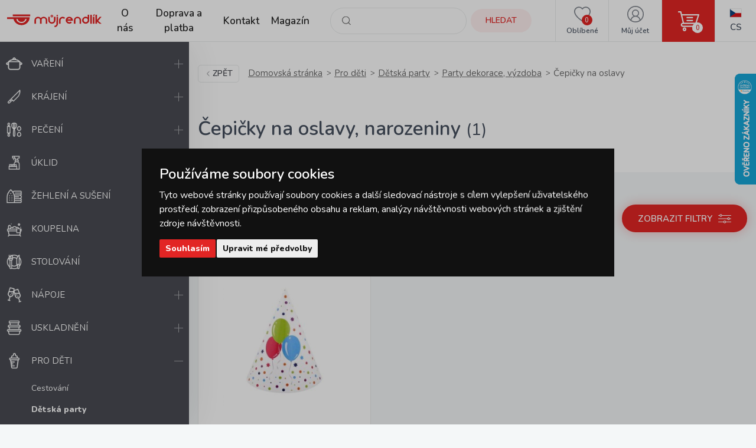

--- FILE ---
content_type: text/html; charset=UTF-8
request_url: https://www.mujrendlik.cz/cepicky-na-oslavy-narozeniny/
body_size: 13263
content:
<!doctype html><html lang="cs"><head><meta charset="UTF-8"><meta name="description" content="V kategorii Čepičky na oslavy, narozeniny nabízíme kvalitní produkty s výborným poměrem cena / výkon ✅ Většina zboží je SKLADEM k okamžité expedici ✅"><meta name="distribution" content="global"><meta name="resource-type" content="document"><meta name="viewport" content="width=device-width, initial-scale=1.0"><meta name="robots" content="all,follow"><title>Párty čepičky | mujrendlik.cz</title><meta name="facebook-domain-verification" content="sroyrdt8x1jompnkgwzk944mux59g6"><meta name="seznam-wmt" content="WL2sfrhw0RxL7bdyHnTf6esjuzBIzFj0"><link rel="apple-touch-icon" sizes="180x180" href="/templates/img/favicons/apple-touch-icon.png"><link rel="icon" type="image/png" sizes="32x32" href="/templates/img/favicons/favicon-32x32.png"><link rel="icon" type="image/png" sizes="16x16" href="/templates/img/favicons/favicon-16x16.png"><link rel="manifest" href="/templates/img/favicons/site.webmanifest"><link rel="mask-icon" href="/templates/img/favicons/safari-pinned-tab.svg" color="#e22524"><link rel="shortcut icon" href="/templates/img/favicons/favicon.ico"><meta name="msapplication-TileColor" content="#ffffff"><meta name="msapplication-config" content="/templates/img/favicons/browserconfig.xml"><meta name="theme-color" content="#ffffff"><link rel="preconnect" href="https://fonts.googleapis.com"><link rel="preconnect" href="https://fonts.gstatic.com" crossorigin><link href="https://fonts.googleapis.com/css2?family=Nunito:wght@400;600;800&display=swap" rel="stylesheet"><script>"use strict";if (localStorage.getItem("FontFaceObserver") === "fontIsLoaded") document.documentElement.classList.add("fonts-loaded");</script><link rel="stylesheet" href="/templates/css/stylesheet.min.css?v=23.03.23"><link rel="stylesheet" href="/templates/css/fancybox-popups.css?v=22.10.31"><link rel="stylesheet" href="/templates/css/custom.css?v=23.03.23"><link rel="stylesheet" href="//assets.shean.cz/cart/v4/last/cart.min.css?v=20.11.17"><script src="/templates/js/js.cookie.js"></script><script src="/templates/js/jquery.min.js"></script><script>
	var dataLayer = dataLayer || []; // Google Tag Manager
	var dlJson = '[]';
	dlJson = JSON.parse(dlJson);
	dataLayer.push(dlJson);

	dataLayer.push({
		"pageCategory": "category",
	});
</script><script>
	
	dataLayer.push({'google_tag_params' : {
			'ecomm_prodid' : ['965'],
			'ecomm_pagetype' : 'category',
			
			'category_name' : '/cepicky-na-oslavy-narozeniny/'
		}});
</script><script>
	var cookieConsentConfig = {
		"cookieConsentCustomerRegistered": false,
		"cookieConsentCustomerStatus": {
			"personalizace": !!+1,
			"tracking": !!+1,
			"ads": !!+1
		},
		"cookieConsentTranslations": {
			"tCookies-dialog-title": `Používáme soubory cookies`,
			"tCookies-dialog-info": `Tyto webové stránky používají soubory cookies a další sledovací nástroje s&nbsp;cílem vylepšení uživatelského prostředí, zobrazení přizpůsobeného obsahu a reklam, analýzy návštěvnosti webových stránek a zjištění zdroje návštěvnosti.`,
			"tCookies-dialog-btn-agree": `Souhlasím`,
			"tCookies-dialog-btn-change": `Upravit mé předvolby`,
			"tCookies-dialog-btn-refuse": `Odmítám`,
			"tCookies-popup-title": `Centrum předvoleb souborů Cookies`,
			"tCookies-popup-info": `<p>Soubory cookies jsou velmi malé textové soubory, které se ukládají do vašeho zařízení při navštěvování webových stránek. Soubory Cookies používáme pro různé účely a pro vylepšení vašeho online zážitku na webové stránce (například pro zapamatování přihlašovacích údajů k vašemu účtu).</p>

<p>Při procházení našich webových stránek můžete změnit své předvolby a odmítnout určité typy cookies, které se mají ukládat do vašeho počítače. Můžete také odstranit všechny soubory cookie, které jsou již uloženy ve vašem počítači, ale mějte na paměti, že odstranění souborů cookie vám může zabránit v používání částí našeho webu.</p>`,
			"tCookies-popup-strict-title": `Bezpodmínečně nutné soubory cookies`,
			"tCookies-popup-strict-info": `Tyto soubory cookies jsou nezbytné k tomu, abychom vám mohli poskytovat služby dostupné prostřednictvím našeho webu a abychom vám umožnili používat určité funkce našeho webu.`,
			"tCookies-popup-function-title": `Cookies pro funkcionality`,
			"tCookies-popup-function-info": `Tyto soubory cookie se používají k tomu, aby vám na našich webových stránkách poskytovaly personalizovaný uživatelský zážitek a aby si pamatovaly vaše volby, které jste použili při používání našich webových stránek.`,
			"tCookies-popup-person-title": `Sledovací a výkonnostní soubory cookies`,
			"tCookies-popup-person-info": `Tyto soubory cookies se používají ke shromažďování informací pro analýzu provozu na našich webových stránkách a sledování používání našich webových stránek uživateli.`,
			"tCookies-popup-ads-title": `Cookies pro cílení a reklamu`,
			"tCookies-popup-ads-info": `Tyto soubory cookie se používají k zobrazování reklamy, která vás pravděpodobně bude zajímat na základě vašich zvyků při procházení.`,
			"tCookies-popup-other-title": `Další informace`,
			"tCookies-popup-other-info": `<p>V případě jakýchkoliv dotazů ohledně našich zásad týkajících se souborů cookie a vašich možností nás prosím kontaktujte.</p>

<p>Pro více informací navštivte naši stránku <a href="/zpracovani-osobnich-udaju/">Zpracování osobních údajů</a>.</p>
`,
			"tCookies-popup-btn-agree": `Přijmout vše`,
			"tCookies-popup-btn-save": `Uložit mé předvolby`
		},
		"cookieConsentCustomStyles": `#cookieconsent{top:0;right:0;bottom:0;left:0;max-width:100vw;max-height:100vh;width:100vw;height:100vh;background:none;}#cookieconsent:before{content:"";position:fixed;top:0;left:0;width:100%;height:100%;background:rgba(0, 0, 0, 0.25);z-index:9999;animation-duration: 700ms;animation-name: fadeIn;animation-iteration-count:1;}#cookieconsent .cookieconsent-inner{position:fixed;top:50%;right:auto;bottom:auto;left:50%;max-width:80rem;max-height:90vh;width:95vw;height:auto;background:#111;transform:translate(-50%, -50%);overflow-y:auto;z-index:99999;animation-duration: 700ms;animation-name: fadeIn;animation-iteration-count:1;}@keyframes fadeIn{from{opacity:0;}to{opacity:1;}}#cookieconsent .cookieconsent-inner .cookieconsent-btn--agree{background:#e22524;color:#fff} #cookieconsent .cookieconsent-inner .cookieconsent-btn--agree:hover{background:#c62524;color:#fff} #cookieconsent .cookieconsent-inner .cookieconsent-btn--refuse{display:none;}`
	}
</script><script src="//assets.shean.cz/cookieconsent/last/cookieconsent.min.js"></script><!-- Google Tag Manager --><script>(function(w,d,s,l,i){w[l]=w[l]||[];w[l].push({'gtm.start':
					new Date().getTime(),event:'gtm.js'});var f=d.getElementsByTagName(s)[0],
				j=d.createElement(s),dl=l!='dataLayer'?'&l='+l:'';j.async=true;j.src=
				'https://www.googletagmanager.com/gtm.js?id='+i+dl;f.parentNode.insertBefore(j,f);
			})(window,document,'script','dataLayer','GTM-NCZ8TGT');</script><!-- End Google Tag Manager --></head><body><!-- Google Tag Manager (noscript) --><noscript><iframe src="https://www.googletagmanager.com/ns.html?id=GTM-NCZ8TGT" height="0" width="0" style="display:none;visibility:hidden"></iframe></noscript><!-- End Google Tag Manager (noscript) --><div id="top"></div><div class="wrapper filters"><header><div class="header-main"><a href="#" class="side-menu-toggler toggler js-menu-toggler" data-toggle="body"><svg role="img" width="28" height="28" class="icon open"><use xlink:href="/templates/img/icons.svg#menu"></use></svg><svg role="img" width="28" height="28" class="icon close"><use xlink:href="/templates/img/icons.svg#close"></use></svg></a><a href="/" class="logo" title="MůjRendlík.cz"><img src="/templates/img/logo-cs.svg" alt="MůjRendlík.cz" width="160" height="23"></a><nav class="header-menu"><ul><li><a href="/o-nas/" title="O nás">O nás</a><li><a href="/doprava-a-platba/" title="Doprava a platba">Doprava a platba</a><li><a href="/kontakt/" title="Kontakt">Kontakt</a><li><a href="/magazin/" title="Magazín">Magazín</a></ul></nav><div class="header-icons"><div class="header-search"><a href="/vyhledavani/vyhledej.htm" title="Hledat" class="link" data-toggle=".header-search"><svg role="img" width="16" height="16" class="icon"><use xlink:href="/templates/img/icons.svg#search"></use></svg><span class="name">Hledat</span></a><div class="header-tooltip"><form action="/vyhledavani/vyhledej.htm" role="search" method="get" class="header-search-form"><fieldset><label><svg role="img" width="16" height="16" class="icon"><use xlink:href="/templates/img/icons.svg#search"></use></svg><input type="text" name="search" placeholder="Co hledáte?..." class="form-control" required><button type="submit" class="btn btn-primary btn-primary-light" title="Hledat">Hledat</button></label></fieldset></form></div></div><div class="header-favourite"><a href="/oblibene-produkty/seznam.htm" title="Oblíbené" class="link"><svg role="img" width="28" height="28" class="icon"><use xlink:href="/templates/img/icons.svg#heart"></use></svg><span class="name">Oblíbené</span><span class="count js-favourite_product-count" data-favourite_product-count="0">-</span></a></div><div class="header-user"><a href="/zakaznik/prihlasovaci-formular.htm" title="Můj účet" class="link js-popup-login" data-fancybox><svg role="img" width="28" height="28" class="icon"><use xlink:href="/templates/img/icons.svg#user"></use></svg><span class="name">Můj účet</span></a><div class="header-tooltip"><ul><li><a href="/zakaznik/prihlasovaci-formular.htm" title="Přihlásit se" class="js-popup-login" data-fancybox>Přihlásit se</a></li><li><a href="/zakaznik/registracni-formular.htm" title="Zaregistrovat se">Zaregistrovat se</a></li></ul></div><div style="display:none"><div id="popup-login_form" class="popup"><h1 class="mt0">Přihlášení</h1><form action="/zakaznik/prihlasovaci-formular.htm" method="post"><fieldset><label class="inp-icon icon-user mb10"><input class="form-control" type="text" name="login" placeholder="Registrační e-mail" required></label><label class="inp-icon icon-lock mb20"><input class="form-control" type="password" name="passw" placeholder="Vaše heslo" required></label><a href="/zakaznik/registracni-formular.htm" title="Zaregistrovat se">Zaregistrovat se</a><a href="/zakaznik/zapomenute-heslo.htm" title="Zapomenuté heslo" class="forgot_pass">Zapomenuté heslo</a><button class="btn btn-primary" title="Přihlásit" type="submit">Přihlásit</button></fieldset></form></div></div><script>
		$(document).ready(function() {
			$(".js-popup-login").attr("href", "#popup-login_form");

			$("#popup-login_form").find("form").bind("submit", function(e) {
				e.preventDefault();
				$.ajax({
					type   : "POST",
					cache  : false,
					url    : $(this).attr("action") + "?data=_customer_form&noredirect=1",
					data   : $(this).serializeArray(),
					dataType: "text",
					success : function(xhr) {
						if(xhr === "true"){
							window.location.hash += "login_successful";
							window.location.reload();
						} else {
							var json = jQuery.parseJSON(xhr);
							//noinspection JSUnresolvedVariable
							var error = json.data._customer_form.login_form.error_list;

							var error_text = "";
							$.each(error, function(i) {
								error_text = "<li>" + error[i] + "</li>";
							});

							var $popupLoginForm = $("#popup-login_form");
							$popupLoginForm.find(".error_message").remove();
							$popupLoginForm.find("fieldset").prepend("<div class='error_message'><ul>" + error_text + "</ul></div>");
							$popupLoginForm.find(".error_message").hide().fadeIn("slow");
						}
					},
					error: function(jqxhr, textStatus, error) {
						var error_unknown = "Neznámá chyba (Unknown error).";
						$.fancybox.open("<div class='popup popup-message popup-error'><div class='capt'>CHYBA</div><div class='cont'>" + error_unknown + "</div></div>");
						var err = " - " + textStatus + "\nerror: " + jqxhr.status + " (" + error + ")\ncall url: " + $(this)[0].url + "\ncall param: " + $(this)[0].data;
						console.error("Request Failed" + err);
					}
				});
				return false;
			});
		});
	</script></div><div class="header-cart"><a href="/kosik/detail.htm" title="Košík" class="link"><svg role="img" width="16" height="16" class="icon"><use xlink:href="/templates/img/icons.svg#cart"></use></svg><span class="count">0</span></a><div class="header-tooltip header-cart_tooltip"><div class="header-items is-empty"><div class="pictogram"><svg role="img" width="16" height="16" class="icon"><use xlink:href="/templates/img/icons.svg#smile-sad"></use></svg></div><h3>V košíku zatím nic není</h3></div><div class="header-transit"><h4>Způsoby doručení</h4><ul><li><span>Přepravní služba PPL </span> <strong>130 Kč</strong></li><li><span>GLS </span> <strong>130 Kč</strong></li><li><span>Zásilkovna</span><strong>&nbsp;76 Kč</strong></li><li><span>Zásilkovna domů </span> <strong>130 Kč</strong></li><li><span>Osobní odběr </span> <strong>ZDARMA</strong></li></ul></div><div class="header-summarize"><p class="summarize-info"><svg role="img" width="16" height="16" class="icon mr5"><use xlink:href="/templates/img/icons.svg#money"></use></svg><span>Nakupte ještě za <strong>1500&nbsp;Kč</strong> a získejte <strong>dopravu ZDARMA</strong></span></p><div class="summarize-bar"><span class="line"></span></div><div class="summarize-bottom"><div class="summarize-date"><div class="pictogram"><svg role="img" width="16" height="16" class="icon"><use xlink:href="/templates/img/icons.svg#truck"></use></svg></div><div class="information"><span>Zboží dodáme do</span><strong> 3 pracovních dnů</strong></div></div><a href="/kosik/detail.htm" title="Do košíku" class="btn btn-primary btn-block">Do košíku<svg role="img" width="16" height="16" class="icon ml10"><use xlink:href="/templates/img/icons.svg#caret-right"></use></svg></a></div></div></div></div><div class="header-lang"><div class="link"><strong class="name"><img src="/templates/img/flags/flag-cs.jpg" alt="Čestina" loading="lazy" height="16" width="21"><span>Cs</span></strong></div><div class="header-tooltip"><ul><li><a href="https://www.mojkastrolik.sk/party-ciapocky/" class="name"><img src="/templates/img/flags/flag-sk.jpg" alt="Slovenština" loading="lazy" height="16" width="21"><span>Sk</span></a></li></ul></div></div></div></div></header><aside class="side-menu js-menu"><nav class="side-menu-main"><ul><li><a href="/vareni/" title="Vaření"><!--suppress HtmlUnknownTarget --><img src="/files/other_files/v/Vareni.png"srcset="[data-uri]"data-srcset="/files/other_files/v/Vareni.png"alt="Vaření"width="28"height="28"><noscript><img src="/files/other_files/v/Vareni.png" alt="Vaření" width="28" height="28"></noscript>Vaření</a><a href="#" class="toggler" data-toggle><svg role="img" width="16" height="16" class="icon open"><use xlink:href="/templates/img/icons.svg#plus"></use></svg><svg role="img" width="16" height="16" class="icon close"><use xlink:href="/templates/img/icons.svg#minus"></use></svg></a><ul class="submenu"><li><a href="/kuchynske-nacini-a-pomucky/" title="Kuchyňské náčiní a pomůcky">Kuchyňské náčiní a pomůcky</a></li><li><a href="/kuchynske-nadobi/" title="Kuchyňské nádobí">Kuchyňské nádobí</a></li><li><a href="/panve/" title="Pánve">Pánve</a></li><li><a href="/stupkovo-koreni/" title="Stupkovo koření">Stupkovo koření</a></li></ul></li><li><a href="/krajeni/" title="Krájení"><!--suppress HtmlUnknownTarget --><img src="/files/other_files/k/Krajeni.png"srcset="[data-uri]"data-srcset="/files/other_files/k/Krajeni.png"alt="Krájení"width="28"height="28"><noscript><img src="/files/other_files/k/Krajeni.png" alt="Krájení" width="28" height="28"></noscript>Krájení</a><a href="#" class="toggler" data-toggle><svg role="img" width="16" height="16" class="icon open"><use xlink:href="/templates/img/icons.svg#plus"></use></svg><svg role="img" width="16" height="16" class="icon close"><use xlink:href="/templates/img/icons.svg#minus"></use></svg></a><ul class="submenu"><li><a href="/bloky-a-drzaky-na-noze/" title="Bloky a držáky na nože">Bloky a držáky na nože</a></li><li><a href="/brousky-na-noze/" title="Brousky na nože">Brousky na nože</a></li><li><a href="/krajeci-prkenka-a-desticky/" title="Krájecí prkénka a destičky">Krájecí prkénka a destičky</a></li><li><a href="/noze-a-sekacky/" title="Nože a sekáčky">Nože a sekáčky</a></li><li><a href="/nuzky/" title="Nůžky">Nůžky</a></li><li><a href="/victorinox/" title="Victorinox">Victorinox</a></li></ul></li><li><a href="/peceni/" title="Pečení"><!--suppress HtmlUnknownTarget --><img src="/files/other_files/p/Peceni.png"srcset="[data-uri]"data-srcset="/files/other_files/p/Peceni.png"alt="Pečení"width="28"height="28"><noscript><img src="/files/other_files/p/Peceni.png" alt="Pečení" width="28" height="28"></noscript>Pečení</a><a href="#" class="toggler" data-toggle><svg role="img" width="16" height="16" class="icon open"><use xlink:href="/templates/img/icons.svg#plus"></use></svg><svg role="img" width="16" height="16" class="icon close"><use xlink:href="/templates/img/icons.svg#minus"></use></svg></a><ul class="submenu"><li><a href="/detske-sady-na-peceni/" title="Dětské sady na pečení">Dětské sady na pečení</a></li><li><a href="/formicky-a-vykrajovatka-na-cukrovi/" title="Formičky a vykrajovátka na cukroví">Formičky a vykrajovátka na cukroví</a></li><li><a href="/formy-na-peceni/" title="Formy na pečení">Formy na pečení</a></li><li><a href="/kuchynske-chnapky-a-uterky/" title="Kuchyňské chňapky a utěrky">Kuchyňské chňapky a utěrky</a></li><li><a href="/kuchynske-vahy/" title="Kuchyňské váhy">Kuchyňské váhy</a></li><li><a href="/osatky-na-pecivo/" title="Ošatky na pečivo">Ošatky na pečivo</a></li><li><a href="/plechy-na-peceni-do-trouby/" title="Plechy na pečení / do trouby">Plechy na pečení / do trouby</a></li><li><a href="/pomucky-na-peceni/" title="Pomůcky na pečení">Pomůcky na pečení</a></li><li><a href="/zapekaci-misy-a-pekace/" title="Zapékací mísy a pekáče">Zapékací mísy a pekáče</a></li></ul></li><li><a href="/uklid/" title="Úklid"><!--suppress HtmlUnknownTarget --><img src="/files/other_files/u/Uklid.png"srcset="[data-uri]"data-srcset="/files/other_files/u/Uklid.png"alt="Úklid"width="28"height="28"><noscript><img src="/files/other_files/u/Uklid.png" alt="Úklid" width="28" height="28"></noscript>Úklid</a><a href="#" class="toggler" data-toggle><svg role="img" width="16" height="16" class="icon open"><use xlink:href="/templates/img/icons.svg#plus"></use></svg><svg role="img" width="16" height="16" class="icon close"><use xlink:href="/templates/img/icons.svg#minus"></use></svg></a><ul class="submenu"><li><a href="/cistici-hadry-a-uterky/" title="Čisticí hadry a utěrky">Čisticí hadry a utěrky</a></li><li><a href="/cistici-prostredky/" title="Čistící prostředky">Čistící prostředky</a></li><li><a href="/gumove-rukavice/" title="Gumové rukavice">Gumové rukavice</a></li><li><a href="/houbicky-a-dratenky-do-kuchyne/" title="Houbičky a drátěnky do kuchyně">Houbičky a drátěnky do kuchyně</a></li><li><a href="/kbeliky-a-vedra/" title="Kbelíky a vědra">Kbelíky a vědra</a></li><li><a href="/kuchynske-chnapky-a-uterky-0/" title="Kuchyňské chňapky a utěrky">Kuchyňské chňapky a utěrky</a></li><li><a href="/masazni-houbicky/" title="Masážní houbičky">Masážní houbičky</a></li><li><a href="/mopy-a-prislusenstvi/" title="Mopy a příslušenství">Mopy a příslušenství</a></li><li><a href="/myci-houbicky/" title="Mycí houbičky">Mycí houbičky</a></li><li><a href="/odkapavace-a-priborniky/" title="Odkapávače a příborníky">Odkapávače a příborníky</a></li><li><a href="/odpadkove-kose/" title="Odpadkové koše">Odpadkové koše</a></li><li><a href="/plastova-umyvadla/" title="Plastová umyvadla">Plastová umyvadla</a></li><li><a href="/rohozky/" title="Rohožky">Rohožky</a></li><li><a href="/smetaky-kartace-a-lopatky/" title="Smetáky, kartáče a lopatky">Smetáky, kartáče a lopatky</a></li><li><a href="/sterky-na-okna/" title="Stěrky na okna">Stěrky na okna</a></li><li><a href="/uklidove-skrabky/" title="Úklidové škrabky">Úklidové škrabky</a></li><li><a href="/wc-soupravy-a-stetky/" title="WC soupravy a štětky">WC soupravy a štětky</a></li><li><a href="/zatky/" title="Zátky">Zátky</a></li></ul></li><li><a href="/zehleni-a-suseni/" title="Žehlení a sušení"><!--suppress HtmlUnknownTarget --><img src="/files/other_files/z/Zehleni.png"srcset="[data-uri]"data-srcset="/files/other_files/z/Zehleni.png"alt="Žehlení a sušení"width="28"height="28"><noscript><img src="/files/other_files/z/Zehleni.png" alt="Žehlení a sušení" width="28" height="28"></noscript>Žehlení a sušení</a><a href="#" class="toggler" data-toggle><svg role="img" width="16" height="16" class="icon open"><use xlink:href="/templates/img/icons.svg#plus"></use></svg><svg role="img" width="16" height="16" class="icon close"><use xlink:href="/templates/img/icons.svg#minus"></use></svg></a><ul class="submenu"><li><a href="/kose-na-pradlo/" title="Koše na prádlo">Koše na prádlo</a></li><li><a href="/raminka/" title="Ramínka">Ramínka</a></li><li><a href="/snury-a-kolicky-na-pradlo/" title="Šňůry a kolíčky na prádlo">Šňůry a kolíčky na prádlo</a></li><li><a href="/susaky-na-pradlo/" title="Sušáky na prádlo">Sušáky na prádlo</a></li><li><a href="/vesaky-a-hacky/" title="Věšáky a háčky">Věšáky a háčky</a></li><li><a href="/zehlici-prkna/" title="Žehlící prkna">Žehlící prkna</a></li></ul></li><li><a href="/koupelna/" title="Koupelna"><!--suppress HtmlUnknownTarget --><img src="/files/other_files/k/Koupelna.png"srcset="[data-uri]"data-srcset="/files/other_files/k/Koupelna.png"alt="Koupelna"width="28"height="28"><noscript><img src="/files/other_files/k/Koupelna.png" alt="Koupelna" width="28" height="28"></noscript>Koupelna</a><a href="#" class="toggler" data-toggle><svg role="img" width="16" height="16" class="icon open"><use xlink:href="/templates/img/icons.svg#plus"></use></svg><svg role="img" width="16" height="16" class="icon close"><use xlink:href="/templates/img/icons.svg#minus"></use></svg></a><ul class="submenu"><li><a href="/hygiena-do-koupelny/" title="Hygiena">Hygiena</a></li><li><a href="/koupelnove-doplnky/" title="Koupelnové doplňky">Koupelnové doplňky</a></li><li><a href="/koupelnove-predlozky/" title="Koupelnové předložky">Koupelnové předložky</a></li><li><a href="/osobni-vahy/" title="Osobní váhy">Osobní váhy</a></li><li><a href="/doplnky-pro-deti-do-koupelny/" title="Pro děti">Pro děti</a></li><li><a href="/rucniky-a-osusky/" title="Ručníky a osušky">Ručníky a osušky</a></li><li><a href="/sprchove-zavesy/" title="Sprchové závěsy">Sprchové závěsy</a></li></ul></li><li><a href="/stolovani/" title="Stolování"><!--suppress HtmlUnknownTarget --><img src="/files/other_files/s/Stolovani.png"srcset="[data-uri]"data-srcset="/files/other_files/s/Stolovani.png"alt="Stolování"width="28"height="28"><noscript><img src="/files/other_files/s/Stolovani.png" alt="Stolování" width="28" height="28"></noscript>Stolování</a><a href="#" class="toggler" data-toggle><svg role="img" width="16" height="16" class="icon open"><use xlink:href="/templates/img/icons.svg#plus"></use></svg><svg role="img" width="16" height="16" class="icon close"><use xlink:href="/templates/img/icons.svg#minus"></use></svg></a><ul class="submenu"><li><a href="/dochucovani/" title="Dochucování">Dochucování</a></li><li><a href="/kuchynske-hodiny-analogove/" title="Kuchyňské hodiny analogové">Kuchyňské hodiny analogové</a></li><li><a href="/nadobi-z-cukrove-trtiny/" title="Nádobí z cukrové třtiny">Nádobí z cukrové třtiny</a></li><li><a href="/pribory/" title="Příbory">Příbory</a></li><li><a href="/prostirani-ubrusy-a-podlozky/" title="Prostírání, ubrusy a podložky">Prostírání, ubrusy a podložky</a></li><li><a href="/servirovani/" title="Servírování">Servírování</a></li><li><a href="/talire/" title="Talíře">Talíře</a></li><li><a href="/ubrousky/" title="Ubrousky">Ubrousky</a></li><li><a href="/vazy/" title="Vázy">Vázy</a></li></ul></li><li><a href="/napoje/" title="Nápoje"><!--suppress HtmlUnknownTarget --><img src="/files/other_files/n/Napoje.png"srcset="[data-uri]"data-srcset="/files/other_files/n/Napoje.png"alt="Nápoje"width="28"height="28"><noscript><img src="/files/other_files/n/Napoje.png" alt="Nápoje" width="28" height="28"></noscript>Nápoje</a><a href="#" class="toggler" data-toggle><svg role="img" width="16" height="16" class="icon open"><use xlink:href="/templates/img/icons.svg#plus"></use></svg><svg role="img" width="16" height="16" class="icon close"><use xlink:href="/templates/img/icons.svg#minus"></use></svg></a><ul class="submenu"><li><a href="/hrnky-a-salky/" title="Hrnky a šálky">Hrnky a šálky</a></li><li><a href="/kavovary/" title="Kávovary">Kávovary</a></li><li><a href="/konvice-a-dzbany/" title="Konvice a džbány">Konvice a džbány</a></li><li><a href="/lahve-na-piti/" title="Láhve na pití">Láhve na pití</a></li><li><a href="/pomucky-k-napojum/" title="Pomůcky k nápojům">Pomůcky k nápojům</a></li><li><a href="/pomucky-na-caj-a-kavu/" title="Pomůcky na čaj a kávu">Pomůcky na čaj a kávu</a></li><li><a href="/sklenice/" title="Sklenice">Sklenice</a></li><li><a href="/termosky-a-termohrnky/" title="Termosky a termohrnky">Termosky a termohrnky</a></li><li><a href="/vina/" title="Vína">Vína</a></li></ul></li><li><a href="/uskladneni/" title="Uskladnění"><!--suppress HtmlUnknownTarget --><img src="/files/other_files/u/Uskladneni.png"srcset="[data-uri]"data-srcset="/files/other_files/u/Uskladneni.png"alt="Uskladnění"width="28"height="28"><noscript><img src="/files/other_files/u/Uskladneni.png" alt="Uskladnění" width="28" height="28"></noscript>Uskladnění</a><a href="#" class="toggler" data-toggle><svg role="img" width="16" height="16" class="icon open"><use xlink:href="/templates/img/icons.svg#plus"></use></svg><svg role="img" width="16" height="16" class="icon close"><use xlink:href="/templates/img/icons.svg#minus"></use></svg></a><ul class="submenu"><li><a href="/baleni-potravin/" title="Balení potravin">Balení potravin</a></li><li><a href="/nakupni-tasky-a-tasky-na-koleckach/" title="Nákupní tašky a tašky na kolečkách">Nákupní tašky a tašky na kolečkách</a></li><li><a href="/organizace-kuchyne/" title="Organizace kuchyně">Organizace kuchyně</a></li><li><a href="/skladovani-leku/" title="Skladování léků">Skladování léků</a></li><li><a href="/skladovani-potravin/" title="Skladování potravin">Skladování potravin</a></li><li><a href="/skladovani-v-domacnosti/" title="Skladování v domácnosti">Skladování v domácnosti</a></li><li><a href="/zavarovani/" title="Zavařování">Zavařování</a></li></ul></li><li class="is-opened"><a href="/pro-deti/" title="Pro děti"><!--suppress HtmlUnknownTarget --><img src="/files/other_files/p/Pro_deti.png"srcset="[data-uri]"data-srcset="/files/other_files/p/Pro_deti.png"alt="Pro děti"width="28"height="28"><noscript><img src="/files/other_files/p/Pro_deti.png" alt="Pro děti" width="28" height="28"></noscript>Pro děti</a><a href="#" class="toggler is-active" data-toggle><svg role="img" width="16" height="16" class="icon open"><use xlink:href="/templates/img/icons.svg#plus"></use></svg><svg role="img" width="16" height="16" class="icon close"><use xlink:href="/templates/img/icons.svg#minus"></use></svg></a><ul class="submenu"><li><a href="/cestovani/" title="Cestování">Cestování</a></li><li><a href="/detska-party/" title="Dětská party"><strong>Dětská party</strong></a></li><li><a href="/detske-hodiny/" title="Dětské hodiny">Dětské hodiny</a></li><li><a href="/detske-peceni/" title="Dětské pečení">Dětské pečení</a></li><li><a href="/detske-stolovani/" title="Dětské stolování">Dětské stolování</a></li><li><a href="/detske-ulozne-boxy/" title="Dětské úložné boxy">Dětské úložné boxy</a></li><li><a href="/koupani/" title="Koupání">Koupání</a></li><li><a href="/kreativa/" title="Kreativa">Kreativa</a></li><li><a href="/na-hrani/" title="Na hraní">Na hraní</a></li><li><a href="/papirnictvi/" title="Papírnictví">Papírnictví</a></li><li><a href="/plastenky-a-destniky/" title="Pláštěnky a deštníky">Pláštěnky a deštníky</a></li><li><a href="/tvoritka-na-zmrzlinu-a-lizatka/" title="Tvořítka na zmrzlinu a lízátka">Tvořítka na zmrzlinu a lízátka</a></li></ul></li><li><a href="/oslavy-a-svicky/" title="Oslavy a svíčky"><!--suppress HtmlUnknownTarget --><img src="/files/other_files/o/Oslavy_a_svicky.png"srcset="[data-uri]"data-srcset="/files/other_files/o/Oslavy_a_svicky.png"alt="Oslavy a svíčky"width="28"height="28"><noscript><img src="/files/other_files/o/Oslavy_a_svicky.png" alt="Oslavy a svíčky" width="28" height="28"></noscript>Oslavy a svíčky</a><a href="#" class="toggler" data-toggle><svg role="img" width="16" height="16" class="icon open"><use xlink:href="/templates/img/icons.svg#plus"></use></svg><svg role="img" width="16" height="16" class="icon close"><use xlink:href="/templates/img/icons.svg#minus"></use></svg></a><ul class="submenu"><li><a href="/aromalampy-vonne-vosky-a-oleje/" title="Aromalampy, vonné vosky a oleje">Aromalampy, vonné vosky a oleje</a></li><li><a href="/baleni-darku/" title="Balení dárků">Balení dárků</a></li><li><a href="/dekorace/" title="Dekorace">Dekorace</a></li><li><a href="/potreby-na-party/" title="Potřeby na party">Potřeby na party</a></li><li><a href="/svicky/" title="Svíčky">Svíčky</a></li><li><a href="/svicny/" title="Svícny">Svícny</a></li><li><a href="/vina-0/" title="Vína">Vína</a></li><li><a href="/vonne-difuzery/" title="Vonné difuzéry">Vonné difuzéry</a></li></ul></li><li><a href="/dum-a-zahrada/" title="Dům a zahrada"><!--suppress HtmlUnknownTarget --><img src="/files/other_files/z/Zahrada.png"srcset="[data-uri]"data-srcset="/files/other_files/z/Zahrada.png"alt="Dům a zahrada"width="28"height="28"><noscript><img src="/files/other_files/z/Zahrada.png" alt="Dům a zahrada" width="28" height="28"></noscript>Dům a zahrada</a><a href="#" class="toggler" data-toggle><svg role="img" width="16" height="16" class="icon open"><use xlink:href="/templates/img/icons.svg#plus"></use></svg><svg role="img" width="16" height="16" class="icon close"><use xlink:href="/templates/img/icons.svg#minus"></use></svg></a><ul class="submenu"><li><a href="/dekorace-0/" title="Dekorace">Dekorace</a></li><li><a href="/dekorativni-osvetleni/" title="Dekorativní osvětlení">Dekorativní osvětlení</a></li><li><a href="/grilovani/" title="Grilování">Grilování</a></li><li><a href="/kvetinace/" title="Květináče">Květináče</a></li><li><a href="/ostatni/" title="Ostatní">Ostatní</a></li><li><a href="/pantofle-a-ponozky/" title="Pantofle a ponožky">Pantofle a ponožky</a></li><li><a href="/schudky-do-domacnosti/" title="Schůdky do domácnosti">Schůdky do domácnosti</a></li><li><a href="/zahradni-doplnky/" title="Zahradní doplňky">Zahradní doplňky</a></li><li><a href="/zahradni-nabytek/" title="Zahradní nábytek">Zahradní nábytek</a></li><li><a href="/zahradni-naradi-a-prislusenstvi/" title="Zahradní nářadí a příslušenství">Zahradní nářadí a příslušenství</a></li><li><a href="/zdravi/" title="Zdraví">Zdraví</a></li></ul></li><li><a href="/kolekce/" title="Kolekce"><!--suppress HtmlUnknownTarget --><img src="/files/other_files/k/Kolekce.png"srcset="[data-uri]"data-srcset="/files/other_files/k/Kolekce.png"alt="Kolekce"width="28"height="28"><noscript><img src="/files/other_files/k/Kolekce.png" alt="Kolekce" width="28" height="28"></noscript>Kolekce</a><a href="#" class="toggler" data-toggle><svg role="img" width="16" height="16" class="icon open"><use xlink:href="/templates/img/icons.svg#plus"></use></svg><svg role="img" width="16" height="16" class="icon close"><use xlink:href="/templates/img/icons.svg#minus"></use></svg></a><ul class="submenu"><li><a href="/domaci-potreby-s-motivem-cars/" title="Cars">Cars</a></li><li><a href="/domaci-potreby-s-motivem-kocky/" title="Kočky">Kočky</a></li><li><a href="/domaci-potreby-s-motivem-levandule/" title="Levandule">Levandule</a></li><li><a href="/domaci-potreby-s-motivem-love-laska/" title="Love">Love</a></li><li><a href="/domaci-potreby-s-motivem-pes/" title="Pes">Pes</a></li><li><a href="/domaci-potreby-s-motivem-pes-a-kocka/" title="Pes a kočka">Pes a kočka</a></li><li><a href="/domaci-potreby-s-motivem-plamenak/" title="Plameňák">Plameňák</a></li><li><a href="/retro-domaci-potreby/" title="Retro">Retro</a></li><li><a href="/domaci-potreby-s-motivem-sovicek/" title="Sovičky">Sovičky</a></li><li><a href="/domaci-potreby-s-motivem-starwars/" title="Starwars">Starwars</a></li></ul></li><li><a href="/domaci-spotrebice/" title="Domácí spotřebiče"><!--suppress HtmlUnknownTarget --><img src="/files/other_files/d/Domaci_spotrebice.png"srcset="[data-uri]"data-srcset="/files/other_files/d/Domaci_spotrebice.png"alt="Domácí spotřebiče"width="28"height="28"><noscript><img src="/files/other_files/d/Domaci_spotrebice.png" alt="Domácí spotřebiče" width="28" height="28"></noscript>Domácí spotřebiče</a><a href="#" class="toggler" data-toggle><svg role="img" width="16" height="16" class="icon open"><use xlink:href="/templates/img/icons.svg#plus"></use></svg><svg role="img" width="16" height="16" class="icon close"><use xlink:href="/templates/img/icons.svg#minus"></use></svg></a><ul class="submenu"><li><a href="/domaci-ventilatory/" title="Domácí ventilátory">Domácí ventilátory</a></li><li><a href="/mixery-a-slehace-a-hnetace/" title="Mixéry a šlehače a hnětače">Mixéry a šlehače a hnětače</a></li><li><a href="/rychlovarne-konvice/" title="Rychlovarné konvice">Rychlovarné konvice</a></li><li><a href="/ryzovary/" title="Rýžovary">Rýžovary</a></li><li><a href="/sekacky-potravin/" title="Sekáčky potravin">Sekáčky potravin</a></li><li><a href="/sendvicovace/" title="Sendvičovače">Sendvičovače</a></li><li><a href="/sodastream/" title="Sodastream">Sodastream</a></li><li><a href="/susicky-potravin/" title="Sušičky potravin">Sušičky potravin</a></li><li><a href="/topinkovace/" title="Topinkovače">Topinkovače</a></li><li><a href="/vysavace/" title="Vysavače">Vysavače</a></li><li><a href="/zavarovaci-hrnce/" title="Zavařovací hrnce">Zavařovací hrnce</a></li></ul></li><li><a href="/vesele-ponozky-dedoles/" title="Veselé ponožky Dedoles"><!--suppress HtmlUnknownTarget --><img src="/files/other_files/p/Ponozky.png"srcset="[data-uri]"data-srcset="/files/other_files/p/Ponozky.png"alt="Veselé ponožky Dedoles"width="28"height="28"><noscript><img src="/files/other_files/p/Ponozky.png" alt="Veselé ponožky Dedoles" width="28" height="28"></noscript>Veselé ponožky Dedoles</a><a href="#" class="toggler" data-toggle><svg role="img" width="16" height="16" class="icon open"><use xlink:href="/templates/img/icons.svg#plus"></use></svg><svg role="img" width="16" height="16" class="icon close"><use xlink:href="/templates/img/icons.svg#minus"></use></svg></a><ul class="submenu"><li><a href="/damske-vesele-ponozky/" title="Dámské veselé ponožky">Dámské veselé ponožky</a></li><li><a href="/panske-vesele-ponozky/" title="Pánské veselé ponožky">Pánské veselé ponožky</a></li><li><a href="/detske-vesele-ponozky/" title="Dětské veselé ponožky">Dětské veselé ponožky</a></li><li><a href="/vesele-ponozky-se-zviratky/" title="Veselé ponožky se zvířátky">Veselé ponožky se zvířátky</a></li><li><a href="/cesele-ponozky-ovoce/" title="Ceselé ponožky ovoce">Ceselé ponožky ovoce</a></li><li><a href="/vesele-ponozky-sport/" title="Veselé ponožky sport">Veselé ponožky sport</a></li><li><a href="/vesele-ponozky-fotbal/" title="Veselé ponožky fotbal">Veselé ponožky fotbal</a></li><li><a href="/vesele-ponozky-kocky/" title="Veselé ponožky kočky">Veselé ponožky kočky</a></li><li><a href="/vesele-ponozky-pivo/" title="Veselé ponožky pivo">Veselé ponožky pivo</a></li><li><a href="/vesele-ponozky-vysoke/" title="Veselé ponožky vysoké">Veselé ponožky vysoké</a></li><li><a href="/vesele-ponozky-kotnikove/" title="Veselé ponožky kotníkové">Veselé ponožky kotníkové</a></li><li><a href="/vesele-pantofle/" title="Veselé pantofle">Veselé pantofle</a></li></ul></li><li><a href="/sezonni-tipy/" title="Sezónní tipy">Sezónní tipy</a><a href="#" class="toggler" data-toggle><svg role="img" width="16" height="16" class="icon open"><use xlink:href="/templates/img/icons.svg#plus"></use></svg><svg role="img" width="16" height="16" class="icon close"><use xlink:href="/templates/img/icons.svg#minus"></use></svg></a><ul class="submenu"><li><a href="/tipy-na-valentyna/" title="Tipy na Valentýna">Tipy na Valentýna</a></li><li><a href="/svicky-a-vazy-na-hrbitov-nejen-na-dusicky/" title="Svíčky a vázy na hřbitov">Svíčky a vázy na hřbitov</a></li><li><a href="/tipy-na-podzim/" title="Tipy na podzim">Tipy na podzim</a></li><li><a href="/zpatky-do-skoly/" title="Zpátky do školy">Zpátky do školy</a></li><li><a href="/tipy-na-mikulase/" title="Tipy na Mikuláše">Tipy na Mikuláše</a></li><li><a href="/vse-pro-grilovani/" title="Vše pro grilování">Vše pro grilování</a></li><li><a href="/tipy-pro-deti/" title="Tipy pro děti">Tipy pro děti</a></li><li><a href="/vybaveni-na-dovolenou/" title="Vybavení na dovolenou">Vybavení na dovolenou</a></li><li><a href="/vse-pro-zavarovani-a-zpracovani-urody/" title="Vše pro zavařování a zpracování úrody">Vše pro zavařování a zpracování úrody</a></li><li><a href="/vanoce/" title="Vánoce">Vánoce</a></li><li><a href="/domaci-potreby-s-motivem-halloween/" title="Halloween">Halloween</a></li><li><a href="/darky-ke-dni-otcu/" title="Dárky ke Dni otců">Dárky ke Dni otců</a></li><li><a href="/pro-sportovni-fanousky/" title="Pro sportovní fanoušky">Pro sportovní fanoušky</a></li><li><a href="/tipy-pro-maminky/" title="Tipy na dárky pro maminky">Tipy na dárky pro maminky</a></li><li><a href="/tipy-na-prvni-maj/" title="Tipy na První máj">Tipy na První máj</a></li><li><a href="/tipy-na-velikonoce/" title="Tipy na Velikonoce">Tipy na Velikonoce</a></li><li><a href="/tipy-na-darky-pro-zeny-k-narozeninam-a-svatkum/" title="Tipy pro ženy">Tipy pro ženy</a></li></ul></li></ul></nav><nav class="side-menu-header"><ul><li><a href="/o-nas/" title="O nás">O nás</a></li><li><a href="/doprava-a-platba/" title="Doprava a platba">Doprava a platba</a></li><li><a href="/kontakt/" title="Kontakt">Kontakt</a></li><li><a href="/magazin/" title="Magazín">Magazín</a></li></ul></nav></aside><aside class="side-filter"><form action="/cepicky-na-oslavy-narozeniny/" method="get" class="js-side-filters"><div class="filters-hide"><button type="button" class="btn btn-primary btn-transparent btn-small" data-toggle=".filters" title="Skrýt filtry">Skrýt filtry<svg role="img" width="16" height="16" class="icon ml10"><use xlink:href="/templates/img/icons.svg#close"></use></svg></button></div><div class="filters-parameters"><fieldset class="filter-group"><legend>Značka</legend><label title="TORO"><input type="checkbox" name="filter[]" value="706"> <a href="?filter[]=706" title="TORO">TORO (1)</a>						</label></fieldset></div><div class="filters-submit"><button type="submit" class="btn btn-primary btn-block" title="Zobrazit výsledky">Zobrazit výsledky</button></div></form></aside><main><section class="breadcrumbs"><div class="container"><a href="#" title="zpět" onclick="if (document.referrer.indexOf(window.location.host) !== -1) { history.go(-1); return false; } else { window.location.href = '/'; }" class="btn btn-transparent btn-square btn-gray"><svg role="img" width="16" height="16" class="icon"><use xlink:href="/templates/img/icons.svg#angle-left"></use></svg>zpět</a><ul><li><a href="/" title="Domovská stránka">Domovská stránka</a></li><li><a href="/pro-deti/" title="Pro děti">Pro děti</a></li><li><a href="/detska-party/" title="Dětská party">Dětská party</a></li><li><a href="/party-dekorace-vyzdoba/" title="Party dekorace, výzdoba">Party dekorace, výzdoba</a></li><li>Čepičky na oslavy</li></ul></div></section><section class="category-top"><div class="container"><div class="inside"><div class="content"><h1>Čepičky na oslavy, narozeniny <small>(1)</small></h1></div></div></div></section><section class="category-products"><div class="container"><form action="/cepicky-na-oslavy-narozeniny/" method="get" class="js-form-products-list"><fieldset><div class="inside"><div class="filter-links"><input type="hidden" name="order" value="0"><a href="#" title="Nejprodávanější" data-order="0" class="is-active">Nejprodávanější</a><a href="#" title="Od nejlevnějšího" data-order="3">Od nejlevnějšího</a><a href="#" title="Od nejdražšího" data-order="4">Od nejdražšího</a></div><div class="filter-btn"><button type="button" class="btn btn-primary" data-toggle=".filters" title="Zobrazit filtry">Zobrazit filtry<svg role="img" width="16" height="16" class="icon ml10"><use xlink:href="/templates/img/icons.svg#filter"></use></svg></button></div></div></fieldset></form><div class="items js-products"><div class="item js-item-anchor-container"><span data-favourite data-add="/oblibene-produkty/vloz/965.htm" data-remove="/oblibene-produkty/odstran/965.htm" data-product_id="965" title="Přidat k oblíbeným" class="item-favourite"><svg role="img" width="16" height="16" class="icon"><use xlink:href="/templates/img/icons.svg#heart-full"></use></svg></span><a href="/party-cepicky-papirove-6-ks.html" title="Party čepičky papírové, 6 ks" class="js-item-anchor"><!--suppress HtmlUnknownTarget --><img src="/files/products_images/medium/0/263966.jpg"srcset="[data-uri]"data-srcset="/files/products_images/medium/0/263966.jpg"alt="Party čepičky papírové, 6 ks"><noscript><img src="/files/products_images/medium/0/263966.jpg" alt="Party čepičky papírové, 6 ks"></noscript><span class="name">Party čepičky papírové, 6 ks</span></a><span class="rating"></span><small class="product-code">Kód: 263966</small><form action="/kosik/vloz.htm" method="post" class="bottom js-product-insert" data-insert_ajax="/kosik/vloz-ajax.htm"><fieldset><span class="bottom"><span><span class="availability availability-available">Skladem&nbsp;> 10  ks			</span><span class="prices"></span><span><strong>44 Kč</strong>&nbsp;<small>s&nbsp;DPH</small></span></span><input type="hidden" name="product_id" value="965"><input type="hidden" name="quantity" value="1"><button type="submit" class="btn btn-primary" title="Do košíku">Do košíku</button></span></fieldset></form></div><div class="item js-item-empty"></div><div class="item js-item-empty"></div><div class="item js-item-empty"></div></div><div class="pagination"><!--suppress HtmlUnknownAnchorTarget --><a href="#top" class="link" title="Zpět nahoru">Zpět nahoru<svg role="img" width="16" height="16" class="icon ml5"><use xlink:href="/templates/img/icons.svg#angle-up"></use></svg></a></div></div></section><section class="brands background-white"><div class="container center"><h2>Jsme přímí dovozci <strong>renomovaných značek</strong></h2><ul><li><a href="/toro/" title="TORO"><!--suppress HtmlUnknownTarget --><img src="/files/other_files/t/toro.png"srcset="[data-uri]"data-srcset="/files/other_files/t/toro.png"alt="TORO"width="120"height="53"><noscript><img src="/files/other_files/t/toro.png" alt="TORO" width="120" height="53"></noscript></a></li><li><a href="/provence/" title="PROVENCE"><!--suppress HtmlUnknownTarget --><img src="/files/other_files/p/provence_1.png"srcset="[data-uri]"data-srcset="/files/other_files/p/provence_1.png"alt="PROVENCE"width="120"height="53"><noscript><img src="/files/other_files/p/provence_1.png" alt="PROVENCE" width="120" height="53"></noscript></a></li><li><a href="/vyhledavani/vyhledej.htm?search=Kitchisimo" title="Kitchisimo"><!--suppress HtmlUnknownTarget --><img src="/files/other_files/k/kitchisimo_logo_180x180.png"srcset="[data-uri]"data-srcset="/files/other_files/k/kitchisimo_logo_180x180.png"alt="Kitchisimo"width="120"height="53"><noscript><img src="/files/other_files/k/kitchisimo_logo_180x180.png" alt="Kitchisimo" width="120" height="53"></noscript></a></li><li><a href="/beka/" title="BEKA"><!--suppress HtmlUnknownTarget --><img src="/files/other_files/b/beka.png"srcset="[data-uri]"data-srcset="/files/other_files/b/beka.png"alt="BEKA"width="120"height="53"><noscript><img src="/files/other_files/b/beka.png" alt="BEKA" width="120" height="53"></noscript></a></li><li><a href="/brabantia/" title="Brabantia"><!--suppress HtmlUnknownTarget --><img src="/files/other_files/0/1280px-Brabantia_logo.svg_.png"srcset="[data-uri]"data-srcset="/files/other_files/0/1280px-Brabantia_logo.svg_.png"alt="Brabantia"width="120"height="53"><noscript><img src="/files/other_files/0/1280px-Brabantia_logo.svg_.png" alt="Brabantia" width="120" height="53"></noscript></a></li><li><a href="/amefa/" title="AMEFA"><!--suppress HtmlUnknownTarget --><img src="/files/other_files/a/amefa.png"srcset="[data-uri]"data-srcset="/files/other_files/a/amefa.png"alt="AMEFA"width="120"height="53"><noscript><img src="/files/other_files/a/amefa.png" alt="AMEFA" width="120" height="53"></noscript></a></li><li><a href="/richardson-sheffield/" title="Richardson Sheffield"><!--suppress HtmlUnknownTarget --><img src="/files/other_files/r/richardson.png"srcset="[data-uri]"data-srcset="/files/other_files/r/richardson.png"alt="Richardson Sheffield"width="120"height="53"><noscript><img src="/files/other_files/r/richardson.png" alt="Richardson Sheffield" width="120" height="53"></noscript></a></li><li><a href="/heidrun/" title="Heidrun"><!--suppress HtmlUnknownTarget --><img src="/files/other_files/h/heidrun.png"srcset="[data-uri]"data-srcset="/files/other_files/h/heidrun.png"alt="Heidrun"width="120"height="53"><noscript><img src="/files/other_files/h/heidrun.png" alt="Heidrun" width="120" height="53"></noscript></a></li><li><a href="/locknlock/" title="LocknLock"><!--suppress HtmlUnknownTarget --><img src="/files/other_files/l/LocknLock.png"srcset="[data-uri]"data-srcset="/files/other_files/l/LocknLock.png"alt="LocknLock"width="120"height="53"><noscript><img src="/files/other_files/l/LocknLock.png" alt="LocknLock" width="120" height="53"></noscript></a></li></ul></div></section></main><footer><div class="footer-top"><div class="container"><div class="inside"><svg role="img" class="icon"><use xlink:href="/templates/img/icons.svg#truck-free-regular"></use></svg><p><strong>Doprava zdarma</strong> od 1 500 Kč</p></div></div></div><div class="footer-menus"><div class="container"><div class="inside"><div class="menu"><h3>Vše o nákupu</h3><ul><li><a href="/obchodni-podminky/" title="Obchodní podmínky">Obchodní podmínky</a></li><li><a href="/doprava-a-platba/" title="Doprava a platba">Doprava a platba</a></li><li><a href="/reklamace-a-vraceni-zbozi/" title="Reklamace a vrácení zboží">Reklamace a vrácení zboží</a></li><li><a href="/zpracovani-osobnich-udaju/" title="Zpracování osobních údajů">Zpracování osobních údajů</a></li><li><a href="/kontakt/" title="Kontakt">Kontakt</a></li><li><a href="#" class="js-cookieconsent-settings" title="Změnit nastavení cookies">Změnit nastavení cookies</a></li></ul></div><div class="footer-newsletter"><h3>Newsletter</h3><form action="/zakaznik/zasilani-novinek.htm" method="post" class="js-form-newsletter" data-ajax_action="/customer/ajax-newsletter.htm"><fieldset><label><svg role="img" width="16" height="16" class="icon"><use xlink:href="/templates/img/icons.svg#envelope"></use></svg><input type="email" name="newsletter_email" placeholder="Zadejte váš e-mail…" class="form-control" required><input id="cf_terms_agreement_news" name="terms_agreement" type="hidden" value="1"><button type="submit" class="btn btn-primary" title="Odebírat">Odebírat</button></label><div class="g-recaptcha" data-action="form/newsletter/submit/cs"><input type="hidden" class="g-recaptcha-response" name="g-recaptcha-response"></div><div class="js-message-success" style="display: none;">Váš email byl přidán k zasílání zpráv a nabídek z eshopu.</div><div class="js-message-error" style="display: none;">Váš email nemohl být přidán k zasílání zpráv a nabídek z eshopu.</div><div class="js-message-error-recaptcha" style="display: none;"></div></fieldset></form><h3>Kontakt <small>(Po-Pá 8:00-16:00) pracovní dny</small></h3><div class="contact"><a href="tel:+420733676910"><svg role="img" class="icon mr10" width="16" height="16"><use xlink:href="/templates/img/icons.svg#phone"></use></svg>+420 733 676 910</a><a href="mailto:zakaznici@mujrendlik.cz"><svg role="img" class="icon mr10" width="16" height="16"><use xlink:href="/templates/img/icons.svg#envelope"></use></svg>zakaznici@mujrendlik.cz</a><div class="mt5">Číslo účtu: 8818982/0800</div></div><ul class="socials"><li><a href="https://www.facebook.com/mujrendlik/" title="Facebook" target="_blank" rel="noreferrer"><svg role="img" class="icon" width="16" height="16"><use xlink:href="/templates/img/icons.svg#facebook"></use></svg></a></li><li><a href="https://www.instagram.com/mujrendlik/?hl=cs" title="Instagram" target="_blank" rel="noreferrer"><svg role="img" class="icon" width="16" height="16"><use xlink:href="/templates/img/icons.svg#instagram"></use></svg></a></li></ul></div><div class="menu footer-badgets"><a href="https://obchody.heureka.cz/mujrendlik-cz/recenze/" target="_blank" rel="noreferrer" title="Hodnocení mujrendlik.cz na Heuréce"><img src="/templates/img/heureka.png" loading="lazy" alt="" width="131" height="131"></a><a href="https://favi.cz/produkty/obchod/mujrendlik-cz" target="_blank" rel="noreferrer" title="Mujrendlik.cz na FAVI.cz"><img src="/templates/img/favi.webp" loading="lazy" alt="" width="166" height="131"></a></div></div></div></div><div class="footer-copyright"><div class="container"><div class="inside"><div class="payments"><!--suppress HtmlUnknownTarget --><img src="/templates/img/payment/pay-img-01.png"srcset="[data-uri]"data-srcset="/templates/img/payment/pay-img-01.png"alt="Verified by VISA"width="40"height="18"><noscript><img src="/templates/img/payment/pay-img-01.png" alt="Verified by VISA" width="40" height="18"></noscript><!--suppress HtmlUnknownTarget --><img src="/templates/img/payment/pay-img-02.png"srcset="[data-uri]"data-srcset="/templates/img/payment/pay-img-02.png"alt="MasterCard SecureCode"width="40"height="15"><noscript><img src="/templates/img/payment/pay-img-02.png" alt="MasterCard SecureCode" width="40" height="15"></noscript><!--suppress HtmlUnknownTarget --><img src="/templates/img/payment/pay-img-03.png"srcset="[data-uri]"data-srcset="/templates/img/payment/pay-img-03.png"alt="VISA"width="40"height="14"><noscript><img src="/templates/img/payment/pay-img-03.png" alt="VISA" width="40" height="14"></noscript><!--suppress HtmlUnknownTarget --><img src="/templates/img/payment/pay-img-04.png"srcset="[data-uri]"data-srcset="/templates/img/payment/pay-img-04.png"alt="VISA"width="40"height="26"><noscript><img src="/templates/img/payment/pay-img-04.png" alt="VISA" width="40" height="26"></noscript><!--suppress HtmlUnknownTarget --><img src="/templates/img/payment/pay-img-05.png"srcset="[data-uri]"data-srcset="/templates/img/payment/pay-img-05.png"alt="MasterCard"width="40"height="25"><noscript><img src="/templates/img/payment/pay-img-05.png" alt="MasterCard" width="40" height="25"></noscript><!--suppress HtmlUnknownTarget --><img src="/templates/img/payment/pay-img-06.png"srcset="[data-uri]"data-srcset="/templates/img/payment/pay-img-06.png"alt="MasterCard Electronic"width="40"height="26"><noscript><img src="/templates/img/payment/pay-img-06.png" alt="MasterCard Electronic" width="40" height="26"></noscript><!--suppress HtmlUnknownTarget --><img src="/templates/img/payment/pay-img-07.png"srcset="[data-uri]"data-srcset="/templates/img/payment/pay-img-07.png"alt="Maestro"width="40"height="26"><noscript><img src="/templates/img/payment/pay-img-07.png" alt="Maestro" width="40" height="26"></noscript></div><p>Realizace<a href="https://www.shean.cz" title="Shean.cz" target="_blank" rel="noreferrer" class="ml5"><!--suppress HtmlUnknownAttribute --><svg width="64" height="11" viewBox="0 0 700 124.6"><polygon class="author-dark" points="617,16.9 688.3,122.5 700.2,122.5 700.2,2.5 688.3,2.5 688.3,102 621.1,2.5 604.9,2.5 604.9,122.5  617,122.5"></polygon><polygon class="author-dark" points="364.2,111.6 310.8,111.6 310.8,67.4 362.4,67.4 362.4,56.6 310.8,56.6 310.8,13.5 364.2,13.5  364.2,2.5 298.7,2.5 298.7,122.5 364.2,122.5"></polygon><polygon class="author-dark" points="150.7,66.1 212.8,66.1 212.8,122.5 224.8,122.5 224.8,2.5 212.8,2.5 212.8,55.3 150.7,55.3 150.7,2.5  138.6,2.5 138.6,122.5 150.7,122.5"></polygon><path class="author-dark" d="M73.4,89.5c0-9.5-4.1-19-11.1-25.1c-7-6.4-14.4-7.9-23.1-10.3c-11.6-3.3-23.6-6.6-23.6-21  c0-11.5,8.8-21,20.6-21c12.3,0,21,8.7,21.8,21h12.5c0-18.4-14.7-32.4-32.9-32.4C18.8,0.7,3.6,13.7,3.6,33c0,8.5,3.3,16.5,10,22.3  c6.1,5.2,13.6,7.2,21.1,9.2c6.7,1.6,12.9,3.3,18.4,7.9c5.1,4.1,8.4,10.5,8.4,17c0,13.8-11.1,23.8-24.7,23.8S12.9,102,12.6,88.9H-0.2  c0,21,16.7,35.7,37,35.7C56.3,124.6,73.4,109.4,73.4,89.5z"></path><polygon points="528.1,122.5 541,122.5 489.6,2.5 476.3,2.5 " fill="#FFA000"></polygon><polygon points="476.3,2.5 424.5,122.5 437.4,122.5 489.6,2.5 " fill="#E63500"></polygon><polygon points="489.6,2.5 476.3,2.5 482.9,17.9 " fill="#E25A06"></polygon></svg></a></p></div></div></div></footer></div><script src="/templates/js/app.min.js"></script><script>
	window.sideMenuConfiguration = {
		"defaultState": "opened",
		"forceState": "",
		"breakpoint": 1280
	};
</script><script>
	"use strict";
	svg4everybody();
</script><script src="/templates/js/functions.js?v=22.11.30"></script><script type="text/javascript">
			//<![CDATA[
			var _hwq = _hwq || [];
			_hwq.push(['setKey', '812E4DCF528053F384FF38C191C8AEA7']);
			_hwq.push(['setTopPos', '60']);
			_hwq.push(['showWidget', '22']);
			(function() {
				var ho = document.createElement('script');
				ho.type = 'text/javascript';
				ho.async = true;
				ho.src = 'https://cz.im9.cz/direct/i/gjs.php?n=wdgt&sak=812E4DCF528053F384FF38C191C8AEA7';
				var s = document.getElementsByTagName('script')[0];
				s.parentNode.insertBefore(ho, s);
			})();
			//]]>
		</script></body></html>

--- FILE ---
content_type: text/html; charset=utf-8
request_url: https://www.google.com/recaptcha/api2/anchor?ar=1&k=6LfJqHIfAAAAAAHciubKOS27fpDWgIXsmLY8WvMQ&co=aHR0cHM6Ly93d3cubXVqcmVuZGxpay5jejo0NDM.&hl=cs&v=PoyoqOPhxBO7pBk68S4YbpHZ&size=invisible&anchor-ms=20000&execute-ms=30000&cb=4rj4o49pus28
body_size: 48671
content:
<!DOCTYPE HTML><html dir="ltr" lang="cs"><head><meta http-equiv="Content-Type" content="text/html; charset=UTF-8">
<meta http-equiv="X-UA-Compatible" content="IE=edge">
<title>reCAPTCHA</title>
<style type="text/css">
/* cyrillic-ext */
@font-face {
  font-family: 'Roboto';
  font-style: normal;
  font-weight: 400;
  font-stretch: 100%;
  src: url(//fonts.gstatic.com/s/roboto/v48/KFO7CnqEu92Fr1ME7kSn66aGLdTylUAMa3GUBHMdazTgWw.woff2) format('woff2');
  unicode-range: U+0460-052F, U+1C80-1C8A, U+20B4, U+2DE0-2DFF, U+A640-A69F, U+FE2E-FE2F;
}
/* cyrillic */
@font-face {
  font-family: 'Roboto';
  font-style: normal;
  font-weight: 400;
  font-stretch: 100%;
  src: url(//fonts.gstatic.com/s/roboto/v48/KFO7CnqEu92Fr1ME7kSn66aGLdTylUAMa3iUBHMdazTgWw.woff2) format('woff2');
  unicode-range: U+0301, U+0400-045F, U+0490-0491, U+04B0-04B1, U+2116;
}
/* greek-ext */
@font-face {
  font-family: 'Roboto';
  font-style: normal;
  font-weight: 400;
  font-stretch: 100%;
  src: url(//fonts.gstatic.com/s/roboto/v48/KFO7CnqEu92Fr1ME7kSn66aGLdTylUAMa3CUBHMdazTgWw.woff2) format('woff2');
  unicode-range: U+1F00-1FFF;
}
/* greek */
@font-face {
  font-family: 'Roboto';
  font-style: normal;
  font-weight: 400;
  font-stretch: 100%;
  src: url(//fonts.gstatic.com/s/roboto/v48/KFO7CnqEu92Fr1ME7kSn66aGLdTylUAMa3-UBHMdazTgWw.woff2) format('woff2');
  unicode-range: U+0370-0377, U+037A-037F, U+0384-038A, U+038C, U+038E-03A1, U+03A3-03FF;
}
/* math */
@font-face {
  font-family: 'Roboto';
  font-style: normal;
  font-weight: 400;
  font-stretch: 100%;
  src: url(//fonts.gstatic.com/s/roboto/v48/KFO7CnqEu92Fr1ME7kSn66aGLdTylUAMawCUBHMdazTgWw.woff2) format('woff2');
  unicode-range: U+0302-0303, U+0305, U+0307-0308, U+0310, U+0312, U+0315, U+031A, U+0326-0327, U+032C, U+032F-0330, U+0332-0333, U+0338, U+033A, U+0346, U+034D, U+0391-03A1, U+03A3-03A9, U+03B1-03C9, U+03D1, U+03D5-03D6, U+03F0-03F1, U+03F4-03F5, U+2016-2017, U+2034-2038, U+203C, U+2040, U+2043, U+2047, U+2050, U+2057, U+205F, U+2070-2071, U+2074-208E, U+2090-209C, U+20D0-20DC, U+20E1, U+20E5-20EF, U+2100-2112, U+2114-2115, U+2117-2121, U+2123-214F, U+2190, U+2192, U+2194-21AE, U+21B0-21E5, U+21F1-21F2, U+21F4-2211, U+2213-2214, U+2216-22FF, U+2308-230B, U+2310, U+2319, U+231C-2321, U+2336-237A, U+237C, U+2395, U+239B-23B7, U+23D0, U+23DC-23E1, U+2474-2475, U+25AF, U+25B3, U+25B7, U+25BD, U+25C1, U+25CA, U+25CC, U+25FB, U+266D-266F, U+27C0-27FF, U+2900-2AFF, U+2B0E-2B11, U+2B30-2B4C, U+2BFE, U+3030, U+FF5B, U+FF5D, U+1D400-1D7FF, U+1EE00-1EEFF;
}
/* symbols */
@font-face {
  font-family: 'Roboto';
  font-style: normal;
  font-weight: 400;
  font-stretch: 100%;
  src: url(//fonts.gstatic.com/s/roboto/v48/KFO7CnqEu92Fr1ME7kSn66aGLdTylUAMaxKUBHMdazTgWw.woff2) format('woff2');
  unicode-range: U+0001-000C, U+000E-001F, U+007F-009F, U+20DD-20E0, U+20E2-20E4, U+2150-218F, U+2190, U+2192, U+2194-2199, U+21AF, U+21E6-21F0, U+21F3, U+2218-2219, U+2299, U+22C4-22C6, U+2300-243F, U+2440-244A, U+2460-24FF, U+25A0-27BF, U+2800-28FF, U+2921-2922, U+2981, U+29BF, U+29EB, U+2B00-2BFF, U+4DC0-4DFF, U+FFF9-FFFB, U+10140-1018E, U+10190-1019C, U+101A0, U+101D0-101FD, U+102E0-102FB, U+10E60-10E7E, U+1D2C0-1D2D3, U+1D2E0-1D37F, U+1F000-1F0FF, U+1F100-1F1AD, U+1F1E6-1F1FF, U+1F30D-1F30F, U+1F315, U+1F31C, U+1F31E, U+1F320-1F32C, U+1F336, U+1F378, U+1F37D, U+1F382, U+1F393-1F39F, U+1F3A7-1F3A8, U+1F3AC-1F3AF, U+1F3C2, U+1F3C4-1F3C6, U+1F3CA-1F3CE, U+1F3D4-1F3E0, U+1F3ED, U+1F3F1-1F3F3, U+1F3F5-1F3F7, U+1F408, U+1F415, U+1F41F, U+1F426, U+1F43F, U+1F441-1F442, U+1F444, U+1F446-1F449, U+1F44C-1F44E, U+1F453, U+1F46A, U+1F47D, U+1F4A3, U+1F4B0, U+1F4B3, U+1F4B9, U+1F4BB, U+1F4BF, U+1F4C8-1F4CB, U+1F4D6, U+1F4DA, U+1F4DF, U+1F4E3-1F4E6, U+1F4EA-1F4ED, U+1F4F7, U+1F4F9-1F4FB, U+1F4FD-1F4FE, U+1F503, U+1F507-1F50B, U+1F50D, U+1F512-1F513, U+1F53E-1F54A, U+1F54F-1F5FA, U+1F610, U+1F650-1F67F, U+1F687, U+1F68D, U+1F691, U+1F694, U+1F698, U+1F6AD, U+1F6B2, U+1F6B9-1F6BA, U+1F6BC, U+1F6C6-1F6CF, U+1F6D3-1F6D7, U+1F6E0-1F6EA, U+1F6F0-1F6F3, U+1F6F7-1F6FC, U+1F700-1F7FF, U+1F800-1F80B, U+1F810-1F847, U+1F850-1F859, U+1F860-1F887, U+1F890-1F8AD, U+1F8B0-1F8BB, U+1F8C0-1F8C1, U+1F900-1F90B, U+1F93B, U+1F946, U+1F984, U+1F996, U+1F9E9, U+1FA00-1FA6F, U+1FA70-1FA7C, U+1FA80-1FA89, U+1FA8F-1FAC6, U+1FACE-1FADC, U+1FADF-1FAE9, U+1FAF0-1FAF8, U+1FB00-1FBFF;
}
/* vietnamese */
@font-face {
  font-family: 'Roboto';
  font-style: normal;
  font-weight: 400;
  font-stretch: 100%;
  src: url(//fonts.gstatic.com/s/roboto/v48/KFO7CnqEu92Fr1ME7kSn66aGLdTylUAMa3OUBHMdazTgWw.woff2) format('woff2');
  unicode-range: U+0102-0103, U+0110-0111, U+0128-0129, U+0168-0169, U+01A0-01A1, U+01AF-01B0, U+0300-0301, U+0303-0304, U+0308-0309, U+0323, U+0329, U+1EA0-1EF9, U+20AB;
}
/* latin-ext */
@font-face {
  font-family: 'Roboto';
  font-style: normal;
  font-weight: 400;
  font-stretch: 100%;
  src: url(//fonts.gstatic.com/s/roboto/v48/KFO7CnqEu92Fr1ME7kSn66aGLdTylUAMa3KUBHMdazTgWw.woff2) format('woff2');
  unicode-range: U+0100-02BA, U+02BD-02C5, U+02C7-02CC, U+02CE-02D7, U+02DD-02FF, U+0304, U+0308, U+0329, U+1D00-1DBF, U+1E00-1E9F, U+1EF2-1EFF, U+2020, U+20A0-20AB, U+20AD-20C0, U+2113, U+2C60-2C7F, U+A720-A7FF;
}
/* latin */
@font-face {
  font-family: 'Roboto';
  font-style: normal;
  font-weight: 400;
  font-stretch: 100%;
  src: url(//fonts.gstatic.com/s/roboto/v48/KFO7CnqEu92Fr1ME7kSn66aGLdTylUAMa3yUBHMdazQ.woff2) format('woff2');
  unicode-range: U+0000-00FF, U+0131, U+0152-0153, U+02BB-02BC, U+02C6, U+02DA, U+02DC, U+0304, U+0308, U+0329, U+2000-206F, U+20AC, U+2122, U+2191, U+2193, U+2212, U+2215, U+FEFF, U+FFFD;
}
/* cyrillic-ext */
@font-face {
  font-family: 'Roboto';
  font-style: normal;
  font-weight: 500;
  font-stretch: 100%;
  src: url(//fonts.gstatic.com/s/roboto/v48/KFO7CnqEu92Fr1ME7kSn66aGLdTylUAMa3GUBHMdazTgWw.woff2) format('woff2');
  unicode-range: U+0460-052F, U+1C80-1C8A, U+20B4, U+2DE0-2DFF, U+A640-A69F, U+FE2E-FE2F;
}
/* cyrillic */
@font-face {
  font-family: 'Roboto';
  font-style: normal;
  font-weight: 500;
  font-stretch: 100%;
  src: url(//fonts.gstatic.com/s/roboto/v48/KFO7CnqEu92Fr1ME7kSn66aGLdTylUAMa3iUBHMdazTgWw.woff2) format('woff2');
  unicode-range: U+0301, U+0400-045F, U+0490-0491, U+04B0-04B1, U+2116;
}
/* greek-ext */
@font-face {
  font-family: 'Roboto';
  font-style: normal;
  font-weight: 500;
  font-stretch: 100%;
  src: url(//fonts.gstatic.com/s/roboto/v48/KFO7CnqEu92Fr1ME7kSn66aGLdTylUAMa3CUBHMdazTgWw.woff2) format('woff2');
  unicode-range: U+1F00-1FFF;
}
/* greek */
@font-face {
  font-family: 'Roboto';
  font-style: normal;
  font-weight: 500;
  font-stretch: 100%;
  src: url(//fonts.gstatic.com/s/roboto/v48/KFO7CnqEu92Fr1ME7kSn66aGLdTylUAMa3-UBHMdazTgWw.woff2) format('woff2');
  unicode-range: U+0370-0377, U+037A-037F, U+0384-038A, U+038C, U+038E-03A1, U+03A3-03FF;
}
/* math */
@font-face {
  font-family: 'Roboto';
  font-style: normal;
  font-weight: 500;
  font-stretch: 100%;
  src: url(//fonts.gstatic.com/s/roboto/v48/KFO7CnqEu92Fr1ME7kSn66aGLdTylUAMawCUBHMdazTgWw.woff2) format('woff2');
  unicode-range: U+0302-0303, U+0305, U+0307-0308, U+0310, U+0312, U+0315, U+031A, U+0326-0327, U+032C, U+032F-0330, U+0332-0333, U+0338, U+033A, U+0346, U+034D, U+0391-03A1, U+03A3-03A9, U+03B1-03C9, U+03D1, U+03D5-03D6, U+03F0-03F1, U+03F4-03F5, U+2016-2017, U+2034-2038, U+203C, U+2040, U+2043, U+2047, U+2050, U+2057, U+205F, U+2070-2071, U+2074-208E, U+2090-209C, U+20D0-20DC, U+20E1, U+20E5-20EF, U+2100-2112, U+2114-2115, U+2117-2121, U+2123-214F, U+2190, U+2192, U+2194-21AE, U+21B0-21E5, U+21F1-21F2, U+21F4-2211, U+2213-2214, U+2216-22FF, U+2308-230B, U+2310, U+2319, U+231C-2321, U+2336-237A, U+237C, U+2395, U+239B-23B7, U+23D0, U+23DC-23E1, U+2474-2475, U+25AF, U+25B3, U+25B7, U+25BD, U+25C1, U+25CA, U+25CC, U+25FB, U+266D-266F, U+27C0-27FF, U+2900-2AFF, U+2B0E-2B11, U+2B30-2B4C, U+2BFE, U+3030, U+FF5B, U+FF5D, U+1D400-1D7FF, U+1EE00-1EEFF;
}
/* symbols */
@font-face {
  font-family: 'Roboto';
  font-style: normal;
  font-weight: 500;
  font-stretch: 100%;
  src: url(//fonts.gstatic.com/s/roboto/v48/KFO7CnqEu92Fr1ME7kSn66aGLdTylUAMaxKUBHMdazTgWw.woff2) format('woff2');
  unicode-range: U+0001-000C, U+000E-001F, U+007F-009F, U+20DD-20E0, U+20E2-20E4, U+2150-218F, U+2190, U+2192, U+2194-2199, U+21AF, U+21E6-21F0, U+21F3, U+2218-2219, U+2299, U+22C4-22C6, U+2300-243F, U+2440-244A, U+2460-24FF, U+25A0-27BF, U+2800-28FF, U+2921-2922, U+2981, U+29BF, U+29EB, U+2B00-2BFF, U+4DC0-4DFF, U+FFF9-FFFB, U+10140-1018E, U+10190-1019C, U+101A0, U+101D0-101FD, U+102E0-102FB, U+10E60-10E7E, U+1D2C0-1D2D3, U+1D2E0-1D37F, U+1F000-1F0FF, U+1F100-1F1AD, U+1F1E6-1F1FF, U+1F30D-1F30F, U+1F315, U+1F31C, U+1F31E, U+1F320-1F32C, U+1F336, U+1F378, U+1F37D, U+1F382, U+1F393-1F39F, U+1F3A7-1F3A8, U+1F3AC-1F3AF, U+1F3C2, U+1F3C4-1F3C6, U+1F3CA-1F3CE, U+1F3D4-1F3E0, U+1F3ED, U+1F3F1-1F3F3, U+1F3F5-1F3F7, U+1F408, U+1F415, U+1F41F, U+1F426, U+1F43F, U+1F441-1F442, U+1F444, U+1F446-1F449, U+1F44C-1F44E, U+1F453, U+1F46A, U+1F47D, U+1F4A3, U+1F4B0, U+1F4B3, U+1F4B9, U+1F4BB, U+1F4BF, U+1F4C8-1F4CB, U+1F4D6, U+1F4DA, U+1F4DF, U+1F4E3-1F4E6, U+1F4EA-1F4ED, U+1F4F7, U+1F4F9-1F4FB, U+1F4FD-1F4FE, U+1F503, U+1F507-1F50B, U+1F50D, U+1F512-1F513, U+1F53E-1F54A, U+1F54F-1F5FA, U+1F610, U+1F650-1F67F, U+1F687, U+1F68D, U+1F691, U+1F694, U+1F698, U+1F6AD, U+1F6B2, U+1F6B9-1F6BA, U+1F6BC, U+1F6C6-1F6CF, U+1F6D3-1F6D7, U+1F6E0-1F6EA, U+1F6F0-1F6F3, U+1F6F7-1F6FC, U+1F700-1F7FF, U+1F800-1F80B, U+1F810-1F847, U+1F850-1F859, U+1F860-1F887, U+1F890-1F8AD, U+1F8B0-1F8BB, U+1F8C0-1F8C1, U+1F900-1F90B, U+1F93B, U+1F946, U+1F984, U+1F996, U+1F9E9, U+1FA00-1FA6F, U+1FA70-1FA7C, U+1FA80-1FA89, U+1FA8F-1FAC6, U+1FACE-1FADC, U+1FADF-1FAE9, U+1FAF0-1FAF8, U+1FB00-1FBFF;
}
/* vietnamese */
@font-face {
  font-family: 'Roboto';
  font-style: normal;
  font-weight: 500;
  font-stretch: 100%;
  src: url(//fonts.gstatic.com/s/roboto/v48/KFO7CnqEu92Fr1ME7kSn66aGLdTylUAMa3OUBHMdazTgWw.woff2) format('woff2');
  unicode-range: U+0102-0103, U+0110-0111, U+0128-0129, U+0168-0169, U+01A0-01A1, U+01AF-01B0, U+0300-0301, U+0303-0304, U+0308-0309, U+0323, U+0329, U+1EA0-1EF9, U+20AB;
}
/* latin-ext */
@font-face {
  font-family: 'Roboto';
  font-style: normal;
  font-weight: 500;
  font-stretch: 100%;
  src: url(//fonts.gstatic.com/s/roboto/v48/KFO7CnqEu92Fr1ME7kSn66aGLdTylUAMa3KUBHMdazTgWw.woff2) format('woff2');
  unicode-range: U+0100-02BA, U+02BD-02C5, U+02C7-02CC, U+02CE-02D7, U+02DD-02FF, U+0304, U+0308, U+0329, U+1D00-1DBF, U+1E00-1E9F, U+1EF2-1EFF, U+2020, U+20A0-20AB, U+20AD-20C0, U+2113, U+2C60-2C7F, U+A720-A7FF;
}
/* latin */
@font-face {
  font-family: 'Roboto';
  font-style: normal;
  font-weight: 500;
  font-stretch: 100%;
  src: url(//fonts.gstatic.com/s/roboto/v48/KFO7CnqEu92Fr1ME7kSn66aGLdTylUAMa3yUBHMdazQ.woff2) format('woff2');
  unicode-range: U+0000-00FF, U+0131, U+0152-0153, U+02BB-02BC, U+02C6, U+02DA, U+02DC, U+0304, U+0308, U+0329, U+2000-206F, U+20AC, U+2122, U+2191, U+2193, U+2212, U+2215, U+FEFF, U+FFFD;
}
/* cyrillic-ext */
@font-face {
  font-family: 'Roboto';
  font-style: normal;
  font-weight: 900;
  font-stretch: 100%;
  src: url(//fonts.gstatic.com/s/roboto/v48/KFO7CnqEu92Fr1ME7kSn66aGLdTylUAMa3GUBHMdazTgWw.woff2) format('woff2');
  unicode-range: U+0460-052F, U+1C80-1C8A, U+20B4, U+2DE0-2DFF, U+A640-A69F, U+FE2E-FE2F;
}
/* cyrillic */
@font-face {
  font-family: 'Roboto';
  font-style: normal;
  font-weight: 900;
  font-stretch: 100%;
  src: url(//fonts.gstatic.com/s/roboto/v48/KFO7CnqEu92Fr1ME7kSn66aGLdTylUAMa3iUBHMdazTgWw.woff2) format('woff2');
  unicode-range: U+0301, U+0400-045F, U+0490-0491, U+04B0-04B1, U+2116;
}
/* greek-ext */
@font-face {
  font-family: 'Roboto';
  font-style: normal;
  font-weight: 900;
  font-stretch: 100%;
  src: url(//fonts.gstatic.com/s/roboto/v48/KFO7CnqEu92Fr1ME7kSn66aGLdTylUAMa3CUBHMdazTgWw.woff2) format('woff2');
  unicode-range: U+1F00-1FFF;
}
/* greek */
@font-face {
  font-family: 'Roboto';
  font-style: normal;
  font-weight: 900;
  font-stretch: 100%;
  src: url(//fonts.gstatic.com/s/roboto/v48/KFO7CnqEu92Fr1ME7kSn66aGLdTylUAMa3-UBHMdazTgWw.woff2) format('woff2');
  unicode-range: U+0370-0377, U+037A-037F, U+0384-038A, U+038C, U+038E-03A1, U+03A3-03FF;
}
/* math */
@font-face {
  font-family: 'Roboto';
  font-style: normal;
  font-weight: 900;
  font-stretch: 100%;
  src: url(//fonts.gstatic.com/s/roboto/v48/KFO7CnqEu92Fr1ME7kSn66aGLdTylUAMawCUBHMdazTgWw.woff2) format('woff2');
  unicode-range: U+0302-0303, U+0305, U+0307-0308, U+0310, U+0312, U+0315, U+031A, U+0326-0327, U+032C, U+032F-0330, U+0332-0333, U+0338, U+033A, U+0346, U+034D, U+0391-03A1, U+03A3-03A9, U+03B1-03C9, U+03D1, U+03D5-03D6, U+03F0-03F1, U+03F4-03F5, U+2016-2017, U+2034-2038, U+203C, U+2040, U+2043, U+2047, U+2050, U+2057, U+205F, U+2070-2071, U+2074-208E, U+2090-209C, U+20D0-20DC, U+20E1, U+20E5-20EF, U+2100-2112, U+2114-2115, U+2117-2121, U+2123-214F, U+2190, U+2192, U+2194-21AE, U+21B0-21E5, U+21F1-21F2, U+21F4-2211, U+2213-2214, U+2216-22FF, U+2308-230B, U+2310, U+2319, U+231C-2321, U+2336-237A, U+237C, U+2395, U+239B-23B7, U+23D0, U+23DC-23E1, U+2474-2475, U+25AF, U+25B3, U+25B7, U+25BD, U+25C1, U+25CA, U+25CC, U+25FB, U+266D-266F, U+27C0-27FF, U+2900-2AFF, U+2B0E-2B11, U+2B30-2B4C, U+2BFE, U+3030, U+FF5B, U+FF5D, U+1D400-1D7FF, U+1EE00-1EEFF;
}
/* symbols */
@font-face {
  font-family: 'Roboto';
  font-style: normal;
  font-weight: 900;
  font-stretch: 100%;
  src: url(//fonts.gstatic.com/s/roboto/v48/KFO7CnqEu92Fr1ME7kSn66aGLdTylUAMaxKUBHMdazTgWw.woff2) format('woff2');
  unicode-range: U+0001-000C, U+000E-001F, U+007F-009F, U+20DD-20E0, U+20E2-20E4, U+2150-218F, U+2190, U+2192, U+2194-2199, U+21AF, U+21E6-21F0, U+21F3, U+2218-2219, U+2299, U+22C4-22C6, U+2300-243F, U+2440-244A, U+2460-24FF, U+25A0-27BF, U+2800-28FF, U+2921-2922, U+2981, U+29BF, U+29EB, U+2B00-2BFF, U+4DC0-4DFF, U+FFF9-FFFB, U+10140-1018E, U+10190-1019C, U+101A0, U+101D0-101FD, U+102E0-102FB, U+10E60-10E7E, U+1D2C0-1D2D3, U+1D2E0-1D37F, U+1F000-1F0FF, U+1F100-1F1AD, U+1F1E6-1F1FF, U+1F30D-1F30F, U+1F315, U+1F31C, U+1F31E, U+1F320-1F32C, U+1F336, U+1F378, U+1F37D, U+1F382, U+1F393-1F39F, U+1F3A7-1F3A8, U+1F3AC-1F3AF, U+1F3C2, U+1F3C4-1F3C6, U+1F3CA-1F3CE, U+1F3D4-1F3E0, U+1F3ED, U+1F3F1-1F3F3, U+1F3F5-1F3F7, U+1F408, U+1F415, U+1F41F, U+1F426, U+1F43F, U+1F441-1F442, U+1F444, U+1F446-1F449, U+1F44C-1F44E, U+1F453, U+1F46A, U+1F47D, U+1F4A3, U+1F4B0, U+1F4B3, U+1F4B9, U+1F4BB, U+1F4BF, U+1F4C8-1F4CB, U+1F4D6, U+1F4DA, U+1F4DF, U+1F4E3-1F4E6, U+1F4EA-1F4ED, U+1F4F7, U+1F4F9-1F4FB, U+1F4FD-1F4FE, U+1F503, U+1F507-1F50B, U+1F50D, U+1F512-1F513, U+1F53E-1F54A, U+1F54F-1F5FA, U+1F610, U+1F650-1F67F, U+1F687, U+1F68D, U+1F691, U+1F694, U+1F698, U+1F6AD, U+1F6B2, U+1F6B9-1F6BA, U+1F6BC, U+1F6C6-1F6CF, U+1F6D3-1F6D7, U+1F6E0-1F6EA, U+1F6F0-1F6F3, U+1F6F7-1F6FC, U+1F700-1F7FF, U+1F800-1F80B, U+1F810-1F847, U+1F850-1F859, U+1F860-1F887, U+1F890-1F8AD, U+1F8B0-1F8BB, U+1F8C0-1F8C1, U+1F900-1F90B, U+1F93B, U+1F946, U+1F984, U+1F996, U+1F9E9, U+1FA00-1FA6F, U+1FA70-1FA7C, U+1FA80-1FA89, U+1FA8F-1FAC6, U+1FACE-1FADC, U+1FADF-1FAE9, U+1FAF0-1FAF8, U+1FB00-1FBFF;
}
/* vietnamese */
@font-face {
  font-family: 'Roboto';
  font-style: normal;
  font-weight: 900;
  font-stretch: 100%;
  src: url(//fonts.gstatic.com/s/roboto/v48/KFO7CnqEu92Fr1ME7kSn66aGLdTylUAMa3OUBHMdazTgWw.woff2) format('woff2');
  unicode-range: U+0102-0103, U+0110-0111, U+0128-0129, U+0168-0169, U+01A0-01A1, U+01AF-01B0, U+0300-0301, U+0303-0304, U+0308-0309, U+0323, U+0329, U+1EA0-1EF9, U+20AB;
}
/* latin-ext */
@font-face {
  font-family: 'Roboto';
  font-style: normal;
  font-weight: 900;
  font-stretch: 100%;
  src: url(//fonts.gstatic.com/s/roboto/v48/KFO7CnqEu92Fr1ME7kSn66aGLdTylUAMa3KUBHMdazTgWw.woff2) format('woff2');
  unicode-range: U+0100-02BA, U+02BD-02C5, U+02C7-02CC, U+02CE-02D7, U+02DD-02FF, U+0304, U+0308, U+0329, U+1D00-1DBF, U+1E00-1E9F, U+1EF2-1EFF, U+2020, U+20A0-20AB, U+20AD-20C0, U+2113, U+2C60-2C7F, U+A720-A7FF;
}
/* latin */
@font-face {
  font-family: 'Roboto';
  font-style: normal;
  font-weight: 900;
  font-stretch: 100%;
  src: url(//fonts.gstatic.com/s/roboto/v48/KFO7CnqEu92Fr1ME7kSn66aGLdTylUAMa3yUBHMdazQ.woff2) format('woff2');
  unicode-range: U+0000-00FF, U+0131, U+0152-0153, U+02BB-02BC, U+02C6, U+02DA, U+02DC, U+0304, U+0308, U+0329, U+2000-206F, U+20AC, U+2122, U+2191, U+2193, U+2212, U+2215, U+FEFF, U+FFFD;
}

</style>
<link rel="stylesheet" type="text/css" href="https://www.gstatic.com/recaptcha/releases/PoyoqOPhxBO7pBk68S4YbpHZ/styles__ltr.css">
<script nonce="-pnY-QCXtjFAdQEsqGYwcg" type="text/javascript">window['__recaptcha_api'] = 'https://www.google.com/recaptcha/api2/';</script>
<script type="text/javascript" src="https://www.gstatic.com/recaptcha/releases/PoyoqOPhxBO7pBk68S4YbpHZ/recaptcha__cs.js" nonce="-pnY-QCXtjFAdQEsqGYwcg">
      
    </script></head>
<body><div id="rc-anchor-alert" class="rc-anchor-alert"></div>
<input type="hidden" id="recaptcha-token" value="[base64]">
<script type="text/javascript" nonce="-pnY-QCXtjFAdQEsqGYwcg">
      recaptcha.anchor.Main.init("[\x22ainput\x22,[\x22bgdata\x22,\x22\x22,\[base64]/[base64]/[base64]/[base64]/[base64]/[base64]/[base64]/[base64]/[base64]/[base64]\\u003d\x22,\[base64]\x22,\x22w5/Dv8KRV1nCosKqw7XDqCLChXrDkgTCjTcFwpfCq8Kaw7vDhzcaB21PwpxOdsKTwrYpwpnDpz7DtQ3DvV5MVDrCtsKPw6DDocOhdhTDhHLCkmvDuSDCosKyXsKsAMOZwpZCKMKSw5BwUcKzwrY/[base64]/Di3/DnMO4EsKnYsOWw7MFGsOpN8K6w5oGwp/CgsKmw7nDoibDt8OoW8KQfD9oTQHDscOsNMOUw63DmsKKwpZ4w5PDgw40N2bChSYvVUQAGkcBw74eKcOlwplPHhzCgDfDlcOdwp13woZyNsK0NVHDozY8bsK+XCdGw5rCpMOOd8KaYFFEw7t+GG/[base64]/Ctng9SsKrTsOhNcK/[base64]/I8Kpw5RTwrpBwpgCccKjAMKFwqdEehVIL13ChxpLB0LCpsK7J8KRYcOsI8K3AUs+w6k6Uw/DqXHCqsOJwpjDjsOnwptiPnDDmsOVJ3PDuyMaHnJ+PMKiNMK/[base64]/CsKtLAnCusOuwqbDvcO/XcKLfcKRF2sowrh6wpkiE8Ojw6jDo0nCvwN3PsKsEMKLwrLDqcKgwqHCnsOOwrbCnMKkRMOsEg4XGcK8fUvCl8Ojw7kiTBw3VVbDqsK4w6PDrW19w4pow4A3SibCosOWw5TCo8K/[base64]/ClyIGwq7DgsOYPy0xwrjCtgh8SntZw5nDj0o4OFDCux7ChGPCr8OqwoPDmmnDkWTDicKkfmFmwo3DjcKnwr3CjcO6IsKnwoMPER/DlzcewpfDr3kwCMOKZ8O/bzXCjcOJEMKsecKlwrhuw67DrnfCnMKFTcKwT8Olwrk6D8Onw7dGwoPDj8OedTMqbcK8w7V/QcKFWFvDu8ObwpxNYsOVw6XChxjDrCkSwqB6wotBKMKjasOOZgPDoUY/b8KIwrHCjMKsw4PDtMOZwoXDvwzCsjjCn8K5wqnDgMKkw7vCgGzDucK3EMKlVlTCj8OHwrbDlMOdw63Cp8OQwqoTMsKCw6pJYxd1wqI/wqRYE8KdwoHDqBHDr8KdwpXCisOUDQVOwrAdwrjCgsKbwq0qNcKbHUfCsMOUwr/[base64]/DhcOHwqQPYFjCm8OlZQ9GwpLDk8KXw4gAw7/[base64]/Ci8OMaXpHKgJDBXk4wp7DmEJFcsO4wp0cwqFDYsKNNsKRDMKLwqbDv8KULsKxwr/[base64]/Cr8OBU23Ch8OuNT7Cqm4cwrnCuiPDhmhzw4RkesO6FkJ3w4fCvcKPw5XDlcKtw6vDrj56P8KEw7LDqcKcM1Nhw5nDsUNew6XDh0Viw7LDsMOxOmrDom/CqsKdfBtXw7fDrsKxwrwlw4rChMOMwpotwqnCssKkd2BKbAJYM8Kkw63DjFwzw75TFm/Dt8K1SsO8DcO3cyxFwrLDiRVywpjCrxXCsMONw51oP8K8wohmOMKgY8K7w5Iqw73DgsKWQTPCo8Kpw4jDvcORwp3ClMKCAx0Yw7EhVm7Dv8K1wrnChsObw4jChsOuwrjCmy/[base64]/wqfCsMKQwobDtxRgw7s0wpLCi8KmwrF1bsOSw6XCginCvWnDncKuw4lrSsKVwoQCw7HDkMKww4nCoAbCmhwAJ8Owwpd+TMK4OcO0awNtSFBmw4/Dt8KydkcvC8O+wqgXw7Ylw44SZW5IRW8VDMKOc8O/wrXDksOdw4vCtWLCp8O5MMKPOsKVEMKGw6fDgcOWw5zCvCPClyAGMFBqC2jDmsOfR8OyL8KOeMKbwo0lAjhfVTTCig/Ctk0MwozDhF0+XcKSwqPDp8KUwoBzw7VLwoDDo8K7wpXChMKJH8OXw5LCgcKPw6xccz3Ck8Ktw6jDu8OdNTnDrMOewp/DmMKBIhTDkwchwqkNEcKjwqHDugZuw40YcsOiWlEiSFdnwpHDmlkeKMOIa8ODJW45VXtLM8Olw4/CjMKmd8KHJi5tOFLCvmYwSzXCocK/[base64]/CnsKbE8KnwoEWwq4PFkM5wrsCDMK8w4oiO290woAtwrvDvX/CkcKONGEdw5/[base64]/[base64]/[base64]/DpcOAWcOcw5nCmD9LczvDr8K2w6/Cv17DlWczw6F4ISvCqsOQwpYUbcObAMKdWX1jw4PDglo5w658TXPDn8OgKG9GwpsIw4LCt8O1w6M/wpzDscOMZcKyw6YvMh12J2ZMfsOgZsOvwosewpc3w6h1ZsO/TgNALmY0w7XDqB7DmcOAFVYtCWw/w4XDvUV7RBhHJ2LDkGbCqS0oYlojwq7Dj1vCuG9HIEVXZQU8R8Krw50VQBDCscKuw7Iywr5XB8OxC8KNSRdRKsK7wqBMwrgNw63Cq8OyHcOvDnfChMOHM8K8w6LCqxRhwoXDk2LCtmrCpMOUwr/CtMO9wpEcwrRuGA8cwq8QXh9BwpfDtMOXdsK7w5PCvsK2w6MVPsKQOipaw4cfAMKEw6kQw5BEOcKUw5Vbw74pwr/[base64]/DtlLCn8O3LEjCjzTCoh3DjjLDisKfw7QNw7DCjG7DhFIHwrRcw4NKM8OaSMO+w6kvw7p0wp3DjFXDs2xIwrjDgxrDjHDDvzQawpbDgMK2w6ZSUyjDlyvCj8O+w7QWw5PDmsKzwoDCnkfCusOBwonDrcOzwq8dCQfCrVHDjSg9PXPDiGkiw6Icw4rCtX/CkxvCsMKwwpXCujEpwpDCnMKGwpQnd8O0wrNUAUHDnlkmXsKTw7NVw4PCh8OTwp/[base64]/DjsOVw7x9wqZHwr9nw4PCgxdjGMK/[base64]/[base64]/WCZLw4QIw57DoXJvwrLDiz3ChGXDh8OPI8OQNMKcw7kZRhvDm8OrC3LDm8Kawr/DgxHCq3EKwrHDpgsuwpnDvjTCi8OLw5BkwoDDk8O4w6plwoFKwodlw7UqIcK1V8OBAErCosKLOwEfWsKVw4kww43DgGTCqkJ9w6HCvsO/[base64]/DjkvCkjXCusKQwr7CkcOvwr5vw5NaL3fDkl7ChCLDnVDDnhvCq8OmIcKgecKGw5nDtkEbQjrCjcOLwrlsw48fZSXCnyQjHypcw5t9Pz5Aw5gGw4zDl8KGwpl+P8KTwoNmUERdZw3DkMKzOMOQQcOGXydZwopzAcKobXxpwo0Qw68/w6TDvsObwoIqWADDosKVw7zDsBhCPwlbYcKnF0vDn8KqwolzfMKoSxwMT8O/[base64]/[base64]/[base64]/aQgAw4nDp8Oqw7nCj8KEw71Jw43CnCQfwoLDt8OWw6bClcKbaT5EXsOAXiDDm8K5e8OyLAfCmy88w4/ClMOUw6TDt8K7wo8DeMOFCgfDiMOLw68Tw4fDvz7DnsOhYcKYAcOEXMKKRHNQw5VoHsOMLGHDuMOrUhzCkEnDqzA/RcO9w6omwo1Iwqd0w4xlw41Ow6RdCUoBw51OwrFRGBPDrsK/UMKqc8KZYsKDdMOXPn/[base64]/wrPClcOhwrXCj1pEM8Kvwpl3fhbClcOvwpYYFBksw4bCiMKhFcOSw4NsSRvCkcKewog+wq5jVMKdw4fDpcOjw6LDoMOpTCDDmyMDSUvDlUMPeR4ZIMOpw4EpPsK1VcKdFMKSw7sMFMKCwqw0a8KcecKbIkMMw5fDssKGVMOBDRofG8KzRcOpwr/[base64]/[base64]/DpsKbw4HCrsOdTMONWz53Q8KFBC8twqFVw4HDnxhUwqhqwrETBAvDvsKsw7JCHMKSwo7CnC9MV8OXw7TDn2XCqX03w5khwq4WSMKneHkvwq/Dh8OPV1Jdw64Aw5DDkC1ew4/ChQg+Xj/CrCw8YMKvw7zDuGlgTMO6W1E4OsOKMAkmw4TClsKjLh3DmcKcwq3DvgtMwqzDucOqwqg/wq/Du8O6EcOJTQYrwrLDqCnDpHppwo3Cu0o/w4jDscKRKggYJcK3PlFTKm/DmsO7IsKmw6jDvcKmfxcAw5xTKsKUC8OfV8KQWsO5B8OtwrHDrcO/AmDClyMhw5rClcKvYMKew5tXw4HDoMKkejN1SsO7w5jCsMOGRAopcMOSwo56wrXDinXCnsOiwptTScK6WcO/E8KHwqnCgsOmGEsUw5AUw4QfwofCgnLCosKDDMOFw6rDkT4nwo4+wptLwpsBwrTDmlPCvH/Cu34Iw5LCmsOKwobCiArCqsO6w5vDkVLClwfCmCTDjsKYA0nDghrDncOuwpLCgMKlMcKzXcKMDsOHFMOXw4TCmsKJwoDClFoTIToER21NdsKgHcOiw7bDtsOqwoVPwp3DtG00C8KhSzVpAMOETHtXw7g0w7IAMsKNWsOQCsKZcsOzGMKiw4g/eXDDkMOxw4sjJcKFwqNlwpfCvXzCvMOJw6rCtsK2w4zDq8Kyw7kLwr5zI8OVwrhNbTDDnsO8I8KFw7gIw6XCokvCtcO2w4PDuAzCh8KwQi8nw4nDoBkuZR9QODNWYW9Dw5rCngZ9KcOkHMK7VD1EVcKww6zCmkFWZTHChhtmHkhrFm3DuXfDmBfCqA/Cu8KhWcKUTsKtTcKBFsOad0gDGyB/ScKYFU0fw7TDjcO4Y8KAwr5Nw7Q+w73DicOqwoZowrPDoGXCv8O/[base64]/Ck8OAaMOdM8OZLQHDjHE3w75xw53CqcKpP8KjwrfDsUplwpbCpsKrwrxsaCnCosO0d8OywobCnHnDoQkJw4Y0wowBw7lZCSPCllM2wpDCjsKPTsKWRV7Ct8K0wrU/w4vDkS0BwptoPUzCn1HCg2lywp9CwrpuwpYDTXvCrMKwwr0SdU9kbUcmbnBARMOvfy0iw5xqw7XCi8OvwrB8H2FywqcaZg5Dwo3DucOKd1HCqXlVF8Kgb0xqR8Opw7/Dq8OHw7wkJMKDKVwcPsKqXcOewooeAMKdVDfDvMOewqLDjMONZMOxSRDCmMKuw5/[base64]/DlsKXd8K1PMOaRVfCilvCpsK+HSTCp8Otw5DCscOxSBAECyAow41nwoJbw7Rlwph4MG3CrzPCjRfCvD4lDsOGTwR5wohywr/DrxnCgcONwoNDZMKCVg3DvRvCocKVU17CoV7Cu18YHcOLRFElQE7DuMOWw48ywoduS8Kww7PCo3jCgMO4w6w2woHCkFfDthsXNRbClH8bSsOnG8OlJMOUUMOJPcOBYH/DosK8AcKywoLDi8KWBMO3wqRjPnPDuVPDlCHDgsOiw5AKNxTCvWrCmlhww49Qw6tfwrREdmx4wo8fDcOGw5lxwqJdNX/Cq8Kfw6rDu8Odw78XZQPCgE45G8OxQsOsw5oMw7DChMOtKMKOw6/Dq1DDhzvCmlvCpErDpsKvClnDgUlMPkLDgsK0wr/DvcK+wrrChcOcwofDhR5reWZtwoTDrhtAEWwAGAcsGMO4wqfCjVskwr/DmGNLw4UEUsOMNMKowonCs8OYcD/DjcKFV1I2wp/DuMOjfxlGw4pcTcKpwpjDs8OHw6Q+w5t3wpzCqsKpQsK3Llw9bsOZwroGwobCj8KKdMKRwqfDmk7DiMK1bMKsEsKjw5s1wobDrmlqwpHDicO2w6HCkQPCrMOMNcK/Lm8QYTgWdwVow4txe8KSIMOuw5XCvcOBw7bCuxvDoMKtBDvCi3TCg8OvwpZCLj89woN0w4FMw4/CucOcw47Do8OKWMOIC14nw5ATwqZ5wrU/w5bCmMO0XRLCrMKNQmvCrQzDqAjDvcOEwrvDrsO/CMOxQsOyw7pqKcOSJcODw4shYSXDtULDoMKgw4jDqnlBG8K1w6NFRmkCHA4/w63DqGbCqH9zbHzDswHCmMK+wpvDs8Oww7DCiTxlwqnDgnrDr8OGw4TCuCVcw5taMMO4w5LCjWEEwrfDsMKIw7RowoXDrFjDjlfCpivCv8KcwpjDinvCl8KMb8O6Gz3DpsOYHsKvTTtFSMKjfMOOw5LDr8K5b8KiwpzDjMKmAcORw6Zjw5fCjMK5w4VdOm/CpsODw41mZsOMI3jDq8KnBwbCrVJ1dsOxO0XDvQkaIcOECsO4QcKGc0sccDwZw63Dk3MOwqkuLMO7w6XDj8OrwrFmw5B6w4PCl8ODJ8OPw6Bjah7Dg8OtO8OEwrczw4wEw6TDh8OGwqEtwr/DicKew5Nvw67DgcKfwp7CkcO5w59TNBrDtsKZB8OnwpjDnEF3woLDplJYw5JYw4ZaAsK8w6sSw5Arw6jCjDZ7wpHChcO5YmLCjj0TLDMkwqxVcsKIRg0/w6Vuw7/[base64]/DmsO4C8K2blhxw7DCgVTChlIFwr/Cq8O+AMO2J8KJwqPDmsO1cm9CLU/Cp8KtPwjDssK5OcKJTsKyYynCvxpVw5bDhmXCtwfDoSYywprDlsKGwrLDuV0SZsOUw6svASktwrwKw4UEAMOQw70FwpEuJmtjwrpdfMOaw7bChsOHwqwGecOJwrHDqsOvwrBnOzrCr8K7Z8KwQAjCkAoowqnDmT/CnExywpfCjcKFJsKAWX/[base64]/Cmywbw4bDi8KXwo1tfTvCr3h2FcKRw4vCkTPDu3TCn8KbVsKBwqhbOMKLJDZ7w415DMOnKBx4wpHDvnU8UF9bw73DglM5wo4Zw5kYPnokTMK/w5dIw69MXcKHw7YeKMKTLMKhGAzDs8OATR1Uw7vCrcOaYicuLSjDu8OLw45rERRhwokWwo7Dk8O8RcK6wrhow5LDmXTDocKRwrDDn8O/YsOnVsOTw6jDpMKdFcKgcsKDw7LCnjHDp3jCtn1VCDLDtMOnwrPDjBLCjcONwoB+w6nCjEAuwovDowcTVcKXXX7DmWrDkR/[base64]/wp8aMXPDtMOPwpUCAsOldnlCw7rCp3hGOjBfDsOAw6fDp0cfwr4NIsKIfcOLwrnDkhrCrDHCmsOnd8OSTzDCisK/wrPCvFEXwo1Iwrc6KcKxwp09VxPCom0sUmESTsKGwpjCpCRvSVUQwq7Cm8K3XcOPwqLDvH/DlEDCocOKwosjcRVdwrQDN8K7F8O6w5jDsUQeZsKywpFjcsOlwrPDhiLDt37ChWpZdcOSw5NpwphZwr0iQ1XChMKzdENxSMKHeGp1wqgJKi3ClMKnwrIaNcOCwp8+wrbDjMKSw4Yrw5/CijjCl8Obwp4qw5DDvsOCwpVOwp0QQcOUEcKnDiJ7wqTDosOFw5zDkEnDgDwfwo/DikkJM8KeLkEtwpUjwp1ZDzDDnGhGw4p2wrvClsKxwrLCmXtCLcKqw73CgMKjF8O8GcKnw65SwpLCpsOTe8OtXcOpdsK6cTzCuTUSw6XDpsKkw7PDljHCtcOCw7xzIi3DuTdTw4tgenfCuSLDu8OSBlBUd8KWNsOUw5XDgRsgw53CkW/DpwnDhsOFwpgjel/CucKWbBUiwq4fw78ow4nChsOYXxgkw6XDvcKIw7VBE3TChsKqw4vCm3sww5DDqcK8ZhxrWcK4S8OnwpbCjSjDkMKDw4LCmcO7JsOjYMKNDsOSw5/CkEvDuDNBwpXCt2QUIjZDwqEnck59wqTCllDDsMKsEMOyRMOwfcKJwo3CtcKkfsO1woDDucOLPcK/wq3DlsK/K2fDvyvCvSDDqg97dykRwonDrA3Ch8OKw6TCqcOgwqBnacKowrViMQtcwrZ8w4VQwrvDqkUswpXCjxspQsOywpDCgsOEZ1rCs8KhNsOIDMO+BT0oNTDCs8KaSMOGwqZGw6LDkCFWwqQVw73Cm8KQV0V5bnUqwrDDsBnCkzjCr3PDpMOqHMK3w47DryrDnMK0Rg/[base64]/CoWbCmzo2w5Q5woXCm17CuStAJMOzw7nDsEbCocOEMyjCvhpgwq7Dm8Okwot4wrMxW8O9wqrDl8O/OGlIaT3Coy08wrokwrBaMsKSw4vDi8O2w7MFw7kuACEVVhrCrsKOJADDrcOIc8K+dxnCr8Kfw4rDscO/ccOtwqcbUyY5wq/[base64]/ClRXClsOvw4lwW0IgJMOKw5LCpMKpw6N4w5Jsw5Mswp56woMdw6FWAcK5DmsJwpDCiMKSwqTCr8OGeyUwwoLCucOWw4dBdwrCqMOHwqMQR8KmUUN3ccKGNBdAw7xRC8OsAgxaUsKpwrtgbsKuGkLDrCgkw4cgwofDk8O/wovCo23Ck8OIJ8K/w6LDiMKVcDvDmsKGwqrCrwDCmH0Vw7DDmCEAwoRRSzHDkMKAwqXCmBTClG/[base64]/ZsK5f25ew43CuGEJw5rCrStCKsKgMADDpMOZw5Utw4NowoR1w4DCm8KFw7zDtk/CmxJVw7BsfMOeTXHDpsOwMMOoFFLDgQUsw7TCn3jDmcOQw6XCuH5OGwzCj8O7w6tFScKjw5NrwobDtBvDvBoSw4QDw70twq/Dpndnw4oAccKkcwZKeA7DtsOAaiHCisO/wqRtwql/w53CisOjw6QTfMORw70sRCzDgsK6wrZuwoUJQMKTwpl9CsO8wr3CinPCkU7CgcKdw5BGYXN3wrpCA8OnYXsiw4IWVMKxw5XDvlxgbsKYGsOvUMKdOMOMLBbDsFLDp8KtWsKbMwVCw5hlPAXDiMKtwqwSAsKbPsKLw5bDvEfCjwLDrxpuI8K2H8KMwq3Dgn/CtSRGMQjDlx1/w4NSw6glw4rCjHHDvMOhNzvDisO3woRcAMKZwoPDlk3DucK6wpULwptefMKsBcOvOMKbR8KYAsOidGLDqUPCocOCwrzDlAbCp2Qkw6waaADDh8KJwq3Dp8OYWhbDhhPDuMK5w5XDgHFzQ8KXwp1Ow7zDog7Dt8OPwoEzwrYtXz/[base64]/wrp4w4BMwpnDvyB8w5U2CTkNwpMzF8OCw5fDll1Xw4sNOcOQwo/CicKwwq/Ct2ZUdlQxBz/CscK1WCnDlAI8dMOKK8OYwq4hw5DDjsOEG0ZgXMKTc8OMG8OWw4gJw63Dg8OmMMKsccO9w5UxADpxwoUQwrh2YwALBlfCt8KNdR7DhMKLw47DrhbDgcO4woPDsClKZj5tw6PDi8ODK3YWwqJNEjICB0XDlgB8w5DCt8KrAB8iHmlSwr3CnSDDmy/ClcKFwo7Dm1tzwoYzw4RBcsKxw5bDsyBUwqM5W2E/w7h1J8OLEjnDnygBw6ABw7rCmH5eFzIBwrQBD8OWQF9yLcK/d8KYFElGw4HDlcKywrN2DmHCmQXDpkPDhWpeTRzCrSjClsK1H8OAw6sTZS4cw6YMEBDCohltVwEGCyVLIBY3woRIw4ZZw5cEGMKYL8OuaV3CoCV8CAfCk8OdworDisOiwpN/ecO0G0nDr3jDn1ZlwopPAcKsUChkw5MFwp/DssOZwohNVXI/w59pUHTDksO0fxMkNmlpE0A4RW1VwoV2w5DDsAczw5U/[base64]/wqglwqTCo8KxI2wRw6zDnDw+wrHDlj5ecHLCq1/[base64]/w7Jjw5fDhcOcw53CusKzw57CoWXCnsOkIX7Cu8O8BcKRwodhN8Krc8Kjw7Eaw4QdAyHCkTLDqlkFfcKtHTvCnxbDtio0KlQtw5M5w48Xwq5Kw6fCv1vDuMKjwrk9ZMKzfh7CkFJUwrnDpMO/AzldYMKhH8KZYTPCqMKxL3Yxw7Y7OMOeSsKqNGdRHMOPw7DDoVFZwrQhwobCrHfCvDLCk3ouWGrCucOqwo7CrMKLRG7CssOQVSYZH34lw67Dj8KORMKrORDCkcO2XysZQjgpw6wSbcKswoLCgMO7wqt6RcK6HCoWwprCiSQEb8K1wp/DmXQ9TjBCw4zDiMODM8OSw7TCvSpGGsKbGEnDo0zCsVsFw7MzHsO4Q8Kow6jCgznChHlEFMO7woR5csK7w4jDnMKLw7BFdD4FwpbDqsKVPSB6FSTCoSkpVcOqScOYD1tbw4nDhyPDnMO7VsOFdsOkM8KMUcOPMcOxwpgNw49/[base64]/DosKhw7bCmBYpKMKSw4UCw55fYcKVwo/[base64]/IsOvNXMHwo0Yw7dfGsOFw4ECdhrDjMKXFcK8QQbCq8OMwpPDuCDCnMKQw5ouwosmwroQw5vCpxE/fcKXaVchBsK6w4cpOkM8w4DCjR3CmRN3w5DDohbDi2LCsEJxw59kwrPDu0ZVND/[base64]/OMKRKVVACm5FLSRxwo8WZcOGw7QiwonCg8ORw6ZSSjlXGsKyw4Y/woLDhcOvE8KnRcOrw7PDlMKTPV4zwpnCpMKHLsKUdMO7wrjCmMOZw6Y+Yl0FXcOqcxR2B3ojwrvCg8KoamVBUmFrfMKhw5Zkw7Riwpwewrchw6PCm2sYLcONw4otWsOPwpXDpSoTw6jDlTLCm8KCbljClMOOThAww51twpdew4hKRcKRcMO5OXHCp8O/VcK2bC09esO4wrQ7w6BAMcOuTT4twofCv3ErCcKfB3nDslbDjsKtw7TCr3lnMsKhEcO+LgnDgMKRKxzCosKYV1TCnMOOG0HDkMOfLSvCh1TDkRjCtEjDo1nDnGI2wr7Cj8K8UsK3wqVgw5Z7w4XDv8KXD0UKHCV4w4DDk8Kcw7xfwq3Cn2TDhRl1OUrDgMK3RwXDp8K/LW7Dk8KFa3vDkW3DtMOiTw3DiAPDsMKxwq8tQsOeKwx+w6VBwr3Cu8Kdw7Q2LTI+w5zDisKgI8KWwo3Dk8OmwrhKwohPbhx5flzCnMK4WzzCnsOawojCgHzDvxPCv8KkMMKAw45AwqjCqndQHgYRwq/CjArDiMKxw4vCqGwCwpsww5N9TMOKwqbDscO0CcKYwo9Qw5VhwpotHkxcMlPCjBTDtUjDqsOdMMKXAmwkwq1wOsODahVRw4bCvcOHdnDDs8OUH01zFcKXWcOLaVTDsHtLw51nOC/DuTooTGHCu8K4DcO7w7LDt30Vw7Zbw7cTwqbDux0BwpfDvsO+wqBGwo7DscKYw6IVUcKfwp3DtiISfcK9NcOFIAwRwrhyET3DvcKSOcKSwq0RdsOQU0PDn3bCt8KWwrbCg8Kawp9Wf8Kce8K9w5PDr8K6w789w7jDmAjDtsK5wocrES0WEE0Pwq/[base64]/w74ANcOcKxIgc2jCvcKSU8O9BsOcHTZ0CsOLMcKcRmpmDy7Dq8Osw6dhR8O0W1cWTG91w6XDscOQV2bDhDLDtDbDrzbCvcKzwro/LMOIwpnCozrCm8KyaATDog9AXBUSR8Kka8KPQBHDjRJ1wqgoCizDoMKRw5fCtMOhJSIyw5nDsBJ6bi/[base64]/[base64]/DicKjwqsSZQdUwp8/wqI8LF3Ci8K3cnYXMn8kwrbDs8OYCDHCsFvDpWReaMO4TsOjwqczw73CnMOjw7LDg8O+w7M3HsOqwrxNLcKjw4rCp1rCgsKBwpbCtEVmw5HCrl/[base64]/CicKDw4TDi8KdwoMvYRbClsOhwpN3L8Okw5nDozXDpsOOwr7Dh2VgacOxwpwdFMKnwo/Ck3VPCRXDnxI5wr3DsMONw5EfdhnCuC1Yw4DCk3M3JmPDnk1uUsOgwol7CsOUR3Zqw5nCmsKmw7/Dj8OAw5/Dpm7DvcOBwq7DlmbDp8OiwqnCrsKaw7ccNDLDncKSw5HDiMOBPjslCXLDt8O9w5oEXcOBU8Ocw5JqV8Ktw6FiwrDDocOTw5LDh8K0wrvCqFHDrx/CiHDDg8KpU8K2YsOORcOqwo3DkcKQc1nCrFw0wo4swoJGw6/CgcKBw74qwqHCp2pxVlEpwrEfw43DqlXChksgwqLCsjNaE3DDqGxWwo7Cv2DDlcOHQTB8PMOHw7TCo8KXw7wDLMKmw7PCjBPCnSTDvngTw6FydX4Zw4NNwog5w5oLNsKtbSLCksORBy3CimbDqzfDrsOlFz5sw5XDh8OXbGPCgsOeYMKfwoQaXcOVw6IrbHt5VSk/wpLCn8OJfMKmw6TDscKhesOLw4JVLsO/[base64]/DsRxUdMO8SsOjwp3CtMKtTBLCh8KeDMKsw57DnhfCuyTDscOUTy0WwrjDlMOWZiAdw4ZlwrR7SsO5wqhSdsK/[base64]/w43DssOSXCXDvRpFw6EBw6jCm15Jw4gzWhjDj8KqKsOvwq7CkhE8wr85BT7CkyjCtAsOPMO8DRXDkiTDgULDl8K6UMKfcV3CisKQCTsALsKKd2vCi8KGSMK7asOHwq4CTivDisKfLsOBH8OHwoTDqsKWw4nDljDDhFoDbcKwP2fCpMO/[base64]/AzwlNS7DhgIyw704w7HDhBcvw5ITw4l8WRjDnsKvw5/DgMKXZsOKKsO+bXLDv1bCnGnCoMKyKnvCrsKHETYkwrrCvWTCk8KgwpzDgW3ChyIkwrVnSsODZUwxwpwOJiTCmsK6w4Biw5JtWS/DrFN5wpMtw4bDoWvDocKIw7h4AyXDgyTCjMKzFsOJw5JMw4VEEcOhw5nCq1bDgzLDv8OLaMOuWmnDhDM1OsONHyEcw4rCmsOMTznDncKLw4FMbHbDtsK/w5DCnsO+w6J8IFTCjSvCp8K3eB0TF8KZP8KKw4/DrMKQMk8FwqEmw47CmsOvKMKoesKFwp05SivDsn0zT8KYw5Nyw4nDr8OrUMKWwrjDrmZrW3vChsKhw73CtnnDtcOBeMOgC8O7RnPDisONwoPClcOswpfDtsKAKibCsjdYwpZ3c8KzPcK5aFrCgnc/ZzxXwrTCl1BdTRJvI8KlA8KDw7s/wqJHPcK0YWjCjGbDtsKFFhDDgxNjRMK0wpnCr27DuMKcw75/cEzCl8OgwqbDn1gOw5bDr0LDksOMw4rCrTrDuHDDgcKYw7dDAMOQPMOsw6VtaW7Cm0UGMMOpwqgDwp3DkV3Dt3LDuMONwrfChFXCpcKDw6PDtMKpb2JJB8Ktw43Ct8OMaGXDmTPCl8KaWmbCn8OvV8KgwpvDhnjCl8OSw4jCsypUw4UFw4PCosONwp/Cjk90UDXCj1jDi8O4HsORYxN9G1cEWMKjw5Rlw7/CgSIXwpIPwqUJEFZ1w6YIORrCkEDDogV/wplvw7DCuMKJUMKRKDw3wpbCr8OUNiJmwqQnwqtvdTXCrMOrw4dEHMOxwoPDrwcaGcONwq7Dp217wqZKJcKcQWnCokrCm8Oqw7JAw7LCsMKCwpnCv8KaXFTDgMKcwphNNcKDw6PDkmQ1wrMIN04iwp0DwqrCmcOVNyckw5szw67Ch8KsRsKLw7RCwpA7A8OJw7k5wp/DpEJENgg2woY9wonCpcKJwpfCvTRuw7V2w4XDrkzDocOFwoUoTcOQMxXCi2w6bXHDuMOPK8Ksw4FqR2nCj14iVcOFw5DClMKFw7fDtcKkwqPCqcOoCRPCuMKGLcK9wrXDlC55F8OCw6rDhMKnwoPCkhTCkMO3PDtRIsOoHcK4XA5NZcO+BiXCisKoIjFAw4cNfBZzwq/Dl8KVwpzDpMOcHDdJwrgaw6o6w5TDmw0gwp8cwpnCr8OVQMKyw7/[base64]/DhQk3dQzCtsKMw6UXTHUTwoTDjzvCknl/SHltw47DrSUnQCRpLwvCt05/wp/[base64]/Ds0vCoMOuXcOrYEYjCsKFwppzecK/[base64]/wq9CwrjCmQ3CuMK7wr5vWcOhwpvDnsOLdR3CpyFFwrrClkRxUcOCwrk2RR7DisK5HELCu8O5SsK9TsOOWMKSH3PDpcOHwq7CjsKpwofCpHNaw4Bowo4SwocaEsKLwqV1eULChsOBOWXCrBd8eyAlEVbDmsK+w5fDpsKgwrXCqEzCgRt5JwjCjmN5NcK2w5/CgsOfwo/CpMOqF8O0HBvDucOmwo03w4BmJsOHeMO/[base64]/DvcKUwoDDgsOvwrzCrcKJwpbCkFLDsEzCqsKewq9SeMOtwpwBbXPCjDBeMBvCpsKcd8KMbsOYw57Dgj1fWsKuLHDDkcKtXMOgw7M3wo1nwphIHMKaw5ZVKMKaVm5Zw64Pw7fDtmLDnB4VcmLCq23CrDh3wrBMwpfCmWFJw6jDv8KYw75/[base64]/wrF2wolJwqk2wobCkjPDq8O1eSHDlXcSOCjDjMOpw5nCncKCLHdPw4fDtsOVwpM9w5Qzw5cEZh/[base64]/CA8fQ1/[base64]/[base64]/GRLDtMKTw4LCqsOxw5jCmMK3wqs4w4Y2w6lHfRBDw4ApwrAOwr3DtwnCk3pkDQBdwrzDnBJdw7PDjMOUw7LDo14XaMKKw4MowrDCh8OKQcKHPAzCr2fCvGrCkGIZw4Buwq/CqiVtYcOlWcKqacKGw6h5ZDxNPUDDs8ORXzkKwoPCkwfCvjfCmcKLYsObw5Eyw4BtwpY5w7jCpR3CnhteYR0uaiHCmBrDnDPDpB0uHcOfwqBiw6fDkUXCusKWwqDDnsKrYk/CucKIwrw9wrPClMKiwrYoasKdWsOqwoLDp8Opw5BBw54COsKTwoPCgsO6KMKfw6oVOsOjwpJ+ZTPDrxXDrcOHM8OxVsOew6/CiQJcBsKuSsOzwrlow41Vw61Xw7BhK8O0b2zCnno/w4MFBSVyEUzCicK5wp4cScOyw6TDucO8w6FAHRVhK8O+w4Zcw4cfDwMBXWLDhsKfXl7CtsO9wp4nUDbDqMKfwqPCvmHDu1rDjsKaamnDs1MaGBXDtcK/wqrChMKJS8OZC1x4wpl7w7jCksOIwrDDtz0dU0dIOUxzw6dBwqMxw7I2B8KvwrY5wqkxwoHCmcOHQsK9AzBDej/[base64]/DhcKLcMOYwprDnxTCk8OLwoppwp4wwo5yIX7DvWYXFMKIwpAGEBLDiMKSwrYhwq5mFMOwcsK7YVRHwrBjwrpEw7AQwogAw4Njw7fDtsKAPMK1WMKDwp0+YcKJesKrwr9awqvCgsKMw5vDrnjDkMO9bRc/Y8K3wpTDkMOMNsOVwpDCvB8yw6s3w61Twp/DtGrDg8OOYMO2VMKNQsODGsOnCsO5w77CtEvDkcK7w7nCl1PCn1jCoy3CuAvDqsOOwpBCSsOgMsKuP8KPw5ZKw5xpwp4Gw6Rww58Mwqo+HzlsN8KcwoU3w7/CrEsSETUfw43Cul4/w4Ujw4FUwpXClcOJw7jCtwZ+wo43C8KuGsOab8KqfsKOYm/CqVFiWAELwqTCisKtV8O0KU3Dq8KKQcK8w4J6wobCi1nCrMOiwoPCnkPCo8KYwpbDjkHDikLCi8OQw7jDp8KsOcKdOsK4w71tFsK5wq8swrPCjsKSV8KSwobDrXVTwoPDs1Mjwpp0wrnCphw0w5/Dk8Ovwq1SFMKRKsO5VxTCtyh7CnkmOMOrbMKOw7UFOG/DrznCu07DmMO7wpLDhgILwqbDtWjCuxzCrMKCH8O+QMKLwrfDocKuVsKAw5vCtcK+LcKHw4hSwrg/[base64]/DvsOgdCYYw5xBbMKjFcOlHR9uw5XDiMOLTy1ewp7CjFIKw7FGUsKQwqEhwrVgw4wOAMKOw50Pw7gLQSZeRsOkw4M/wrzCm1g3SFXClgVmwrTCuMOzwrY4wpvDtl5PTsKoasKFUk8Kwpwtw4/DrcOPIcOmwqY6w7I/QcKYw7MbZztGIsKsAMOJw57Du8OodcOfHT/CjylvO34KcHkqwr3Co8O5TMK/GcOZwoXDmhzCkCzDjAh6w7hpw4bDmzwaZEg/DMOUeUZFw67CswDCusKLw75HwojChsKYw47CrsKNw7YhwpzCnH9Ww6HCrcO+w7bDrsOSw4LCqD4jwrEtw4LDksKPw4zDp13DgsKDw70ALjE/LlbDsy90fQjDk0fDthYZSMKgwq/Dmk7CuUNYHMKjw59BKMK4EkDCkMKYwrlvDcOmOUrCgcKjwr/Dn8O8wqHDjFHDnXlFeTEQwqXDs8K7TsOMa2BMcMOiw7IvwoHDrMOVwqLCt8O7wo/Ck8OKKwLCjAVdwrdFwofDu8KeO0bCkmdVw7cyw5zCicKbw7bCqQZkwqzChwZ+woI0B0TDlcKIw6LCksOkETdVTjBMwrDCmcK4O1/[base64]/DsMKjwpfDkMOWwpF3DcO+IcK9wpl6DBgaZsOVwrIbw5tNMVAhIhpJfcO0w70ZZUsieHjCusOIDsOjwq3DsmDDuMKjaGTCswzCoFJaVsONw54QwrDCi8KfwoNRw45Kw609L3picHkCb2TDr8K4NcOMHANlCcOYwpliZMKowoo/csKgJn97woNAVsKaw43DusKsWxVYw4l8w5fCmkjCocKyw489JDbCssOgwrDDryU3I8K9wqzCiG7DpsKBw5U/wpBdPGXCn8K4w5LDj0jCmcKbCsOiEhFswqPCqTw/VCUGw5EAw5DCicOkwpzDosOhwqjDi2vCmMKYw44Zw40Fw7xtGcKyw7TCoEbDpAzCkQdmLsK9MMKzFXY/w7IMdsOZwqoMwphDRcKuw4IGw5dDWsO5wr5WLsOyN8Oaw6INw7YUMMOCw5xGXQx8UTtcw5IjeknDgWhfw7rDgmvDqcOBW1fCiMOXwojDmsOIw4cewqZIeToWJTspOsOlw6AbaFcLwrN9WsK3wonDo8OnakPDm8K9wqlAcC7Dqy4KwpJ/w4VHMsKXwqrChT0Od8O6w4kwwrjDlgTDjMOCMcK+RMO2HF/DoEPCrcOUw7HCijEub8KKw6/CiMOhMWbDi8OhwrclwqnDlsKgPMOdw6DCjMKHwrvCvcOBw7zCj8OQWsO8w5zCvGh6BxLCi8KxwpPCscKLE2VmbsKlWB8ewq8UwrnDkMOGwpTDsAjCtW9QwodtacOJecKuVsOYwqgQwrbComk4w5Qfw4LCpsKRwrkBw6Z1w7XDsMO+Rm0twoJsKsKVS8OwfsKFdA/[base64]\\u003d\x22],null,[\x22conf\x22,null,\x226LfJqHIfAAAAAAHciubKOS27fpDWgIXsmLY8WvMQ\x22,0,null,null,null,0,[21,125,63,73,95,87,41,43,42,83,102,105,109,121],[1017145,768],0,null,null,null,null,0,null,0,null,700,1,null,0,\[base64]/76lBhnEnQkZnOKMAhk\\u003d\x22,0,1,null,null,1,null,0,1,null,null,null,0],\x22https://www.mujrendlik.cz:443\x22,null,[3,1,1],null,null,null,1,3600,[\x22https://www.google.com/intl/cs/policies/privacy/\x22,\x22https://www.google.com/intl/cs/policies/terms/\x22],\x221jte9o+LbQj94TWw6Pa6FoZTXm/dc8pmHxIdOcgyqvk\\u003d\x22,1,0,null,1,1768692664984,0,0,[221,115,137],null,[138,24,95,141],\x22RC-zNL-jPmLfxADGQ\x22,null,null,null,null,null,\x220dAFcWeA6y0t1pKBSHJnh8eb5YWyyMNDpdhgOyBNr99QcUl-0Nr6UOETGgJut9iA5-RqLceDIgb5AvkFsB_lv9xOi9rMO7ki8H7A\x22,1768775465161]");
    </script></body></html>

--- FILE ---
content_type: image/svg+xml
request_url: https://www.mujrendlik.cz/templates/img/logo-cs.svg
body_size: 977
content:
<svg xmlns="http://www.w3.org/2000/svg" viewBox="0 0 270.86 38.72">
  <defs>
    <style>
      .b12789ea-80ca-4f7a-a266-bfe5e4209abb {
        fill: #e22424;
      }
    </style>
  </defs>
  <title>logo</title>
  <g id="ed894836-dc93-4299-8cb8-435ed7888146" data-name="Vrstva 2">
    <g id="a2f4b38f-17e9-46fa-b8ea-d202b07fde9c" data-name="Vrstva 1">
      <g>
        <path class="b12789ea-80ca-4f7a-a266-bfe5e4209abb" d="M26,9.11H0v5.43H18.4A23.47,23.47,0,0,0,64.71,9.11Zm15.28,17.3a15.06,15.06,0,0,1-11-4.16,14.7,14.7,0,0,1-3.85-7.75H30.2a11.19,11.19,0,0,0,11,8.44,11.32,11.32,0,0,0,11-8.44H56a14.75,14.75,0,0,1-14.8,11.92"/>
        <rect class="b12789ea-80ca-4f7a-a266-bfe5e4209abb" x="16.25" y="0.93" width="49.97" height="5.42"/>
        <path class="b12789ea-80ca-4f7a-a266-bfe5e4209abb" d="M104.83,7.82a9.88,9.88,0,0,0-7.27,3c-.29.29-.56.59-.81.89a10.89,10.89,0,0,0-.8-.89,10.31,10.31,0,0,0-14.56,0,9.92,9.92,0,0,0-3,7.28V28.39h4.4V18.11a5.88,5.88,0,1,1,11.76,0V28.39H99V18.11a5.88,5.88,0,1,1,11.75,0V28.39h4.41V18.11a9.89,9.89,0,0,0-3-7.28,9.89,9.89,0,0,0-7.28-3"/>
        <path class="b12789ea-80ca-4f7a-a266-bfe5e4209abb" d="M138.63,7.82h-4.41V18.11a5.88,5.88,0,0,1-11.76,0V7.82h-4.4V18.11a9.91,9.91,0,0,0,3,7.27,10.31,10.31,0,0,0,14.56,0,9.92,9.92,0,0,0,3-7.27Z"/>
        <path class="b12789ea-80ca-4f7a-a266-bfe5e4209abb" d="M143.77,1.94a2.13,2.13,0,0,0-1.56.65,2.1,2.1,0,0,0-.64,1.56,2.2,2.2,0,1,0,4.4,0,2.1,2.1,0,0,0-.64-1.56,2.13,2.13,0,0,0-1.56-.65"/>
        <path class="b12789ea-80ca-4f7a-a266-bfe5e4209abb" d="M141.57,28.44a5.89,5.89,0,0,1-5.88,5.87v4.41A10.26,10.26,0,0,0,146,28.44V7.82h-4.4Z"/>
        <path class="b12789ea-80ca-4f7a-a266-bfe5e4209abb" d="M159.2,7.82a9.89,9.89,0,0,0-7.28,3,9.89,9.89,0,0,0-3,7.28V28.39h4.41V18.11a5.88,5.88,0,0,1,10-4.16l0,0,3.12-3.12,0,0a9.88,9.88,0,0,0-7.27-3"/>
        <path class="b12789ea-80ca-4f7a-a266-bfe5e4209abb" d="M178.3,7.82a9.89,9.89,0,0,0-7.28,3,9.89,9.89,0,0,0-3,7.28,9.88,9.88,0,0,0,3,7.27,10.31,10.31,0,0,0,14.56,0l0,0-3.12-3.12,0,0a5.89,5.89,0,0,1-9.85-2.68h15.84a7.32,7.32,0,0,0,.14-1.47,9.92,9.92,0,0,0-3-7.28,9.92,9.92,0,0,0-7.28-3m-5.1,7.35a6,6,0,0,1,.94-1.22,5.88,5.88,0,0,1,8.31,0,5.32,5.32,0,0,1,.94,1.22Z"/>
        <path class="b12789ea-80ca-4f7a-a266-bfe5e4209abb" d="M201.81,7.82a9.89,9.89,0,0,0-7.28,3,9.89,9.89,0,0,0-3,7.28V28.39h4.41V18.11a5.88,5.88,0,1,1,11.75,0V28.39h4.41V18.11a9.89,9.89,0,0,0-3-7.28,9.88,9.88,0,0,0-7.27-3"/>
        <path class="b12789ea-80ca-4f7a-a266-bfe5e4209abb" d="M231.19,9.64A10.34,10.34,0,0,0,218,10.83a9.89,9.89,0,0,0-3,7.28,9.88,9.88,0,0,0,3,7.27,10.3,10.3,0,0,0,14.55,0,9.88,9.88,0,0,0,3-7.27V1.94h-4.41Zm-1.72,12.62a5.88,5.88,0,0,1-10-4.15,5.88,5.88,0,1,1,11.75,0,5.65,5.65,0,0,1-1.72,4.15"/>
        <rect class="b12789ea-80ca-4f7a-a266-bfe5e4209abb" x="238.54" y="1.94" width="4.41" height="26.45"/>
        <rect class="b12789ea-80ca-4f7a-a266-bfe5e4209abb" x="245.88" y="7.82" width="4.41" height="20.57"/>
        <polygon class="b12789ea-80ca-4f7a-a266-bfe5e4209abb" points="270.86 7.82 265.61 7.82 257.64 17.28 257.64 1.94 253.23 1.94 253.23 28.39 257.64 28.39 257.64 22.51 264.99 28.39 270.86 28.39 261.04 19.97 270.86 7.82"/>
        <path class="b12789ea-80ca-4f7a-a266-bfe5e4209abb" d="M128.35,9.53a3.77,3.77,0,1,0-3.77-3.77,3.77,3.77,0,0,0,3.77,3.77m0-5.31a1.54,1.54,0,1,1-1.54,1.54,1.54,1.54,0,0,1,1.54-1.54"/>
        <polygon class="b12789ea-80ca-4f7a-a266-bfe5e4209abb" points="248.89 6.3 246.43 4.88 249.06 0 251.53 1.42 248.89 6.3"/>
      </g>
    </g>
  </g>
</svg>
